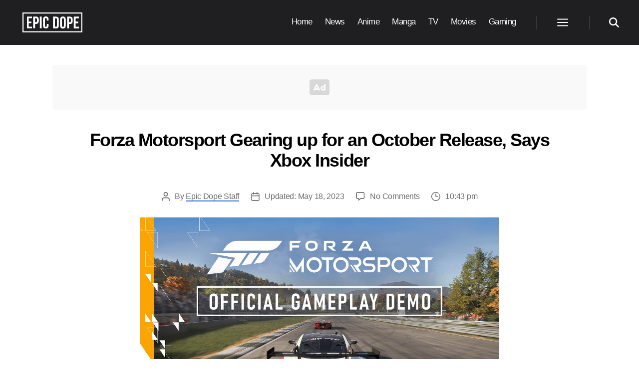

--- FILE ---
content_type: text/html; charset=UTF-8
request_url: https://www.epicdope.com/xbox-s-forza-motorsport-might-be-launching-in-october/?utm_source=internal&utm_medium=38324&utm_campaign=related-post
body_size: 24860
content:
<!DOCTYPE html>
<html class="no-js" lang="en-US">

	<head>

		<meta charset="UTF-8">
		<meta name="viewport" content="width=device-width, initial-scale=1.0">

		<link rel="profile" href="https://gmpg.org/xfn/11">

		<script data-no-optimize="1" data-cfasync="false">!function(){"use strict";const t={adt_ei:{identityApiKey:"plainText",source:"url",type:"plaintext",priority:1},adt_eih:{identityApiKey:"sha256",source:"urlh",type:"hashed",priority:2},sh_kit:{identityApiKey:"sha256",source:"urlhck",type:"hashed",priority:3}},e=Object.keys(t);function i(t){const e=t.match(/((?=([a-z0-9._!#$%+^&*()[\]<>-]+))\2@[a-z0-9._-]+\.[a-z0-9._-]+)/gi);return e?e[0]:""}function n(t){return i(a(t.toLowerCase()))}function a(t){return t.replace(/\s/g,"")}function o(t,e){const i=new URL(e);t.forEach(t=>i.searchParams.delete(t)),history.replaceState(null,"",i.toString())}var r={checkEmail:i,validateEmail:n,trimInput:a,removeQueryParamsAndUpdateHistory:o,detectEmails:async function(){const i=new URL(window.location.href),a=i.searchParams;let r=null;const c=Object.entries(t).sort(([,t],[,e])=>t.priority-e.priority).map(([t])=>t);for(const e of c){const i=a.get(e),o=t[e];if(!i||!o)continue;const c=decodeURIComponent(i),d="plaintext"===o.type&&n(c),s="hashed"===o.type&&c;if(d||s){r={value:c,config:o};break}}if(r){const{value:t,config:e}=r;window.adthrive=window.adthrive||{},window.adthrive.cmd=window.adthrive.cmd||[],window.adthrive.cmd.push((function(){window.adthrive.identityApi({source:e.source,[e.identityApiKey]:t},({success:i,data:n})=>{i?window.adthrive.log("info","Plugin","detectEmails",`Identity API called with ${e.type} email: ${t}`,n):window.adthrive.log("warning","Plugin","detectEmails",`Failed to call Identity API with ${e.type} email: ${t}`,n)})}))}o(e,i)},cb:"adthrive"};const{detectEmails:c,cb:d}=r;c()}();
</script><title>Xbox&rsquo;s Forza Motorsport might be Launching in October</title>
<style>.flying-press-lazy-bg{background-image:none!important;}</style>
<link rel="preload" href="https://www.epicdope.com/wp-content/themes/epicdope/assets/icons/ad.svg" as="image" fetchpriority="high">
<link rel="preload" href="https://www.epicdope.com/wp-content/themes/epicdope/assets/icons/spinner.svg" as="image" fetchpriority="high">
<link rel="preload" href="https://www.epicdope.com/wp-content/uploads/2020/05/Epic-Dope-Logo.png" as="image" imagesrcset="" imagesizes="">
<link rel="preload" href="https://www.epicdope.com/wp-content/uploads/2022/06/maxresdefault.jpg" as="image" imagesrcset="https://www.epicdope.com/wp-content/uploads/2022/06/maxresdefault.jpg 1280w, https://www.epicdope.com/wp-content/uploads/2022/06/maxresdefault-300x169.jpg 300w, https://www.epicdope.com/wp-content/uploads/2022/06/maxresdefault-1024x576.jpg 1024w, https://www.epicdope.com/wp-content/uploads/2022/06/maxresdefault-768x432.jpg 768w, https://www.epicdope.com/wp-content/uploads/2022/06/maxresdefault-1200x675.jpg 1200w" imagesizes="(max-width: 1280px) 100vw, 1280px">
<link rel="preload" href="https://www.epicdope.com/wp-content/uploads/2023/05/lightfall-dlc-2-4-768x432.jpg" as="image" imagesrcset="https://www.epicdope.com/wp-content/uploads/2023/05/lightfall-dlc-2-4-768x432.jpg 768w, https://www.epicdope.com/wp-content/uploads/2023/05/lightfall-dlc-2-4-300x169.jpg 300w, https://www.epicdope.com/wp-content/uploads/2023/05/lightfall-dlc-2-4-1024x576.jpg 1024w, https://www.epicdope.com/wp-content/uploads/2023/05/lightfall-dlc-2-4-1200x675.jpg 1200w, https://www.epicdope.com/wp-content/uploads/2023/05/lightfall-dlc-2-4.jpg 1280w" imagesizes="(max-width: 640px) 100vw, 640px">

	<style>img:is([sizes="auto" i], [sizes^="auto," i]) { contain-intrinsic-size: 3000px 1500px }</style>
	
<script data-no-optimize="1" data-cfasync="false" data-loading-method="user-interaction" data-src="data:text/javascript,%28function%28w%2C%20d%29%20%7B%0A%09w.adthrive%20%3D%20w.adthrive%20%7C%7C%20%7B%7D%3B%0A%09w.adthrive.cmd%20%3D%20w.adthrive.cmd%20%7C%7C%20%5B%5D%3B%0A%09w.adthrive.plugin%20%3D%20%27adthrive-ads-3.8.0%27%3B%0A%09w.adthrive.host%20%3D%20%27ads.adthrive.com%27%3B%0A%09w.adthrive.integration%20%3D%20%27plugin%27%3B%0A%0A%09var%20commitParam%20%3D%20%28w.adthriveCLS%20%26%26%20w.adthriveCLS.bucket%20%21%3D%3D%20%27prod%27%20%26%26%20w.adthriveCLS.branch%29%20%3F%20%27%26commit%3D%27%20%2B%20w.adthriveCLS.branch%20%3A%20%27%27%3B%0A%0A%09var%20s%20%3D%20d.createElement%28%27script%27%29%3B%0A%09s.async%20%3D%20true%3B%0A%09s.referrerpolicy%3D%27no-referrer-when-downgrade%27%3B%0A%09s.src%20%3D%20%27https%3A%2F%2F%27%20%2B%20w.adthrive.host%20%2B%20%27%2Fsites%2F5eaaf61be9893f1f1a5bfc9c%2Fads.min.js%3Freferrer%3D%27%20%2B%20w.encodeURIComponent%28w.location.href%29%20%2B%20commitParam%20%2B%20%27%26cb%3D%27%20%2B%20%28Math.floor%28Math.random%28%29%20%2A%20100%29%20%2B%201%29%20%2B%20%27%27%3B%0A%09var%20n%20%3D%20d.getElementsByTagName%28%27script%27%29%5B0%5D%3B%0A%09n.parentNode.insertBefore%28s%2C%20n%29%3B%0A%7D%29%28window%2C%20document%29%3B"></script>
<link rel="dns-prefetch" href="https://ads.adthrive.com/"><link rel="preconnect" href="https://ads.adthrive.com/"><link rel="preconnect" href="https://ads.adthrive.com/" crossorigin>
<!-- The SEO Framework by Sybre Waaijer -->
<meta name="robots" content="max-snippet:-1,max-image-preview:standard,max-video-preview:-1">
<link rel="canonical" href="https://www.epicdope.com/xbox-s-forza-motorsport-might-be-launching-in-october/">
<meta name="description" content="An Xbox insider revealed that Forza Motorsport might be launching in October. Microsoft had earlier hinted at a Summer release for the racing game.">
<meta property="og:type" content="article">
<meta property="og:locale" content="en_US">
<meta property="og:site_name" content="Epic Dope">
<meta property="og:title" content="Xbox&rsquo;s Forza Motorsport might be Launching in October">
<meta property="og:description" content="An Xbox insider revealed that Forza Motorsport might be launching in October. Microsoft had earlier hinted at a Summer release for the racing game.">
<meta property="og:url" content="https://www.epicdope.com/xbox-s-forza-motorsport-might-be-launching-in-october/">
<meta property="og:image" content="https://www.epicdope.com/wp-content/uploads/2022/06/maxresdefault.jpg">
<meta property="og:image:width" content="1280">
<meta property="og:image:height" content="720">
<meta property="og:image:alt" content="Forza Motorsport Gearing up for an October Release, Says Xbox Insider">
<meta property="article:published_time" content="2023-05-16T17:13:09+00:00">
<meta property="article:modified_time" content="2023-05-17T18:49:57+00:00">
<meta property="article:publisher" content="https://www.facebook.com/dope.epic">
<meta name="twitter:card" content="summary_large_image">
<meta name="twitter:title" content="Xbox&rsquo;s Forza Motorsport might be Launching in October">
<meta name="twitter:description" content="An Xbox insider revealed that Forza Motorsport might be launching in October. Microsoft had earlier hinted at a Summer release for the racing game.">
<meta name="twitter:image" content="https://www.epicdope.com/wp-content/uploads/2022/06/maxresdefault.jpg">
<meta name="twitter:image:alt" content="Forza Motorsport Gearing up for an October Release, Says Xbox Insider">
<meta name="google-site-verification" content="yx1eCDAMzYPQi4vQdCOlcXxH3PVTshMJLwEl_0xbOmM">
<meta name="msvalidate.01" content="AA8B0BA406B45B551259A35A6C4F2FCF">
<meta name="yandex-verification" content="49b15d112c4f79c8">
<!-- / The SEO Framework by Sybre Waaijer | 7.17ms meta | 0.11ms boot -->

<link rel="alternate" type="application/rss+xml" title="Epic Dope &raquo; Feed" href="https://www.epicdope.com/feed/">
<link rel="alternate" type="application/rss+xml" title="Epic Dope &raquo; Comments Feed" href="https://www.epicdope.com/comments/feed/">
<link rel="alternate" type="application/rss+xml" title="Epic Dope &raquo; Forza Motorsport Gearing up for an October Release, Says Xbox Insider Comments Feed" href="https://www.epicdope.com/xbox-s-forza-motorsport-might-be-launching-in-october/feed/">
<style id="classic-theme-styles-inline-css">/*! This file is auto-generated */
.wp-block-button__link{color:#fff;background-color:#32373c;border-radius:9999px;box-shadow:none;text-decoration:none;padding:calc(.667em + 2px) calc(1.333em + 2px);font-size:1.125em}.wp-block-file__button{background:#32373c;color:#fff;text-decoration:none}</style>
<style id="inline-spoilers-block-style-inline-css">.wp-block-inline-spoilers-block{background:#f5f5f5;border:1px solid #c3cbd1;border-left-width:2px;box-sizing:border-box;clear:both;padding:0 10px}.wp-block-inline-spoilers-block .spoiler-title,.wp-block-inline-spoilers-block summary{background-color:#e9e9e6;background-image:url([data-uri]);background-position:6px;background-repeat:no-repeat;border-bottom:1px solid #c3cbd1;cursor:pointer;font-weight:700;line-height:1.5;list-style:none;margin:0 -10px -1px;outline:0;padding:0 6px 0 23px;text-align:left}.wp-block-inline-spoilers-block[open]>.spoiler-title,.wp-block-inline-spoilers-block[open]>summary{background-image:url([data-uri]);margin:0 -10px 2px}div.spoiler-wrap{background-color:#e9e9e6;border:1px solid #c3cbd1;border-left-width:2px;clear:both;display:block;margin:6px 0;padding:0}div.spoiler-head{color:#2a2a2a;cursor:pointer;display:block;font-weight:700;line-height:1.5;margin-left:6px;padding:0 6px 0 14px;text-align:left}div.spoiler-head.collapsed{background:url([data-uri]) 0 no-repeat}div.spoiler-head.expanded{background:url([data-uri]) 0 no-repeat}div.spoiler-head.collapsed.no-icon,div.spoiler-head.expanded.no-icon{background:0 0;cursor:auto;padding:0 6px}div.spoiler-body{background:#f5f5f5;border-top:1px solid #c3cbd1;padding:2px 6px}.wp-block-inline-spoilers-block:has(.spoiler-wrap){background:transparent;border:0;padding:0}</style>
<style id="global-styles-inline-css">:root{--wp--preset--aspect-ratio--square: 1;--wp--preset--aspect-ratio--4-3: 4/3;--wp--preset--aspect-ratio--3-4: 3/4;--wp--preset--aspect-ratio--3-2: 3/2;--wp--preset--aspect-ratio--2-3: 2/3;--wp--preset--aspect-ratio--16-9: 16/9;--wp--preset--aspect-ratio--9-16: 9/16;--wp--preset--color--black: #000000;--wp--preset--color--cyan-bluish-gray: #abb8c3;--wp--preset--color--white: #ffffff;--wp--preset--color--pale-pink: #f78da7;--wp--preset--color--vivid-red: #cf2e2e;--wp--preset--color--luminous-vivid-orange: #ff6900;--wp--preset--color--luminous-vivid-amber: #fcb900;--wp--preset--color--light-green-cyan: #7bdcb5;--wp--preset--color--vivid-green-cyan: #00d084;--wp--preset--color--pale-cyan-blue: #8ed1fc;--wp--preset--color--vivid-cyan-blue: #0693e3;--wp--preset--color--vivid-purple: #9b51e0;--wp--preset--color--accent: #e22658;--wp--preset--color--primary: #000000;--wp--preset--color--secondary: #6d6d6d;--wp--preset--color--subtle-background: #dbdbdb;--wp--preset--color--background: #ffffff;--wp--preset--gradient--vivid-cyan-blue-to-vivid-purple: linear-gradient(135deg,rgba(6,147,227,1) 0%,rgb(155,81,224) 100%);--wp--preset--gradient--light-green-cyan-to-vivid-green-cyan: linear-gradient(135deg,rgb(122,220,180) 0%,rgb(0,208,130) 100%);--wp--preset--gradient--luminous-vivid-amber-to-luminous-vivid-orange: linear-gradient(135deg,rgba(252,185,0,1) 0%,rgba(255,105,0,1) 100%);--wp--preset--gradient--luminous-vivid-orange-to-vivid-red: linear-gradient(135deg,rgba(255,105,0,1) 0%,rgb(207,46,46) 100%);--wp--preset--gradient--very-light-gray-to-cyan-bluish-gray: linear-gradient(135deg,rgb(238,238,238) 0%,rgb(169,184,195) 100%);--wp--preset--gradient--cool-to-warm-spectrum: linear-gradient(135deg,rgb(74,234,220) 0%,rgb(151,120,209) 20%,rgb(207,42,186) 40%,rgb(238,44,130) 60%,rgb(251,105,98) 80%,rgb(254,248,76) 100%);--wp--preset--gradient--blush-light-purple: linear-gradient(135deg,rgb(255,206,236) 0%,rgb(152,150,240) 100%);--wp--preset--gradient--blush-bordeaux: linear-gradient(135deg,rgb(254,205,165) 0%,rgb(254,45,45) 50%,rgb(107,0,62) 100%);--wp--preset--gradient--luminous-dusk: linear-gradient(135deg,rgb(255,203,112) 0%,rgb(199,81,192) 50%,rgb(65,88,208) 100%);--wp--preset--gradient--pale-ocean: linear-gradient(135deg,rgb(255,245,203) 0%,rgb(182,227,212) 50%,rgb(51,167,181) 100%);--wp--preset--gradient--electric-grass: linear-gradient(135deg,rgb(202,248,128) 0%,rgb(113,206,126) 100%);--wp--preset--gradient--midnight: linear-gradient(135deg,rgb(2,3,129) 0%,rgb(40,116,252) 100%);--wp--preset--font-size--small: 18px;--wp--preset--font-size--medium: 20px;--wp--preset--font-size--large: 26.25px;--wp--preset--font-size--x-large: 42px;--wp--preset--font-size--normal: 21px;--wp--preset--font-size--larger: 32px;--wp--preset--spacing--20: 0.44rem;--wp--preset--spacing--30: 0.67rem;--wp--preset--spacing--40: 1rem;--wp--preset--spacing--50: 1.5rem;--wp--preset--spacing--60: 2.25rem;--wp--preset--spacing--70: 3.38rem;--wp--preset--spacing--80: 5.06rem;--wp--preset--shadow--natural: 6px 6px 9px rgba(0, 0, 0, 0.2);--wp--preset--shadow--deep: 12px 12px 50px rgba(0, 0, 0, 0.4);--wp--preset--shadow--sharp: 6px 6px 0px rgba(0, 0, 0, 0.2);--wp--preset--shadow--outlined: 6px 6px 0px -3px rgba(255, 255, 255, 1), 6px 6px rgba(0, 0, 0, 1);--wp--preset--shadow--crisp: 6px 6px 0px rgba(0, 0, 0, 1);}:where(.is-layout-flex){gap: 0.5em;}:where(.is-layout-grid){gap: 0.5em;}body .is-layout-flex{display: flex;}.is-layout-flex{flex-wrap: wrap;align-items: center;}.is-layout-flex > :is(*, div){margin: 0;}body .is-layout-grid{display: grid;}.is-layout-grid > :is(*, div){margin: 0;}:where(.wp-block-columns.is-layout-flex){gap: 2em;}:where(.wp-block-columns.is-layout-grid){gap: 2em;}:where(.wp-block-post-template.is-layout-flex){gap: 1.25em;}:where(.wp-block-post-template.is-layout-grid){gap: 1.25em;}.has-black-color{color: var(--wp--preset--color--black) !important;}.has-cyan-bluish-gray-color{color: var(--wp--preset--color--cyan-bluish-gray) !important;}.has-white-color{color: var(--wp--preset--color--white) !important;}.has-pale-pink-color{color: var(--wp--preset--color--pale-pink) !important;}.has-vivid-red-color{color: var(--wp--preset--color--vivid-red) !important;}.has-luminous-vivid-orange-color{color: var(--wp--preset--color--luminous-vivid-orange) !important;}.has-luminous-vivid-amber-color{color: var(--wp--preset--color--luminous-vivid-amber) !important;}.has-light-green-cyan-color{color: var(--wp--preset--color--light-green-cyan) !important;}.has-vivid-green-cyan-color{color: var(--wp--preset--color--vivid-green-cyan) !important;}.has-pale-cyan-blue-color{color: var(--wp--preset--color--pale-cyan-blue) !important;}.has-vivid-cyan-blue-color{color: var(--wp--preset--color--vivid-cyan-blue) !important;}.has-vivid-purple-color{color: var(--wp--preset--color--vivid-purple) !important;}.has-black-background-color{background-color: var(--wp--preset--color--black) !important;}.has-cyan-bluish-gray-background-color{background-color: var(--wp--preset--color--cyan-bluish-gray) !important;}.has-white-background-color{background-color: var(--wp--preset--color--white) !important;}.has-pale-pink-background-color{background-color: var(--wp--preset--color--pale-pink) !important;}.has-vivid-red-background-color{background-color: var(--wp--preset--color--vivid-red) !important;}.has-luminous-vivid-orange-background-color{background-color: var(--wp--preset--color--luminous-vivid-orange) !important;}.has-luminous-vivid-amber-background-color{background-color: var(--wp--preset--color--luminous-vivid-amber) !important;}.has-light-green-cyan-background-color{background-color: var(--wp--preset--color--light-green-cyan) !important;}.has-vivid-green-cyan-background-color{background-color: var(--wp--preset--color--vivid-green-cyan) !important;}.has-pale-cyan-blue-background-color{background-color: var(--wp--preset--color--pale-cyan-blue) !important;}.has-vivid-cyan-blue-background-color{background-color: var(--wp--preset--color--vivid-cyan-blue) !important;}.has-vivid-purple-background-color{background-color: var(--wp--preset--color--vivid-purple) !important;}.has-black-border-color{border-color: var(--wp--preset--color--black) !important;}.has-cyan-bluish-gray-border-color{border-color: var(--wp--preset--color--cyan-bluish-gray) !important;}.has-white-border-color{border-color: var(--wp--preset--color--white) !important;}.has-pale-pink-border-color{border-color: var(--wp--preset--color--pale-pink) !important;}.has-vivid-red-border-color{border-color: var(--wp--preset--color--vivid-red) !important;}.has-luminous-vivid-orange-border-color{border-color: var(--wp--preset--color--luminous-vivid-orange) !important;}.has-luminous-vivid-amber-border-color{border-color: var(--wp--preset--color--luminous-vivid-amber) !important;}.has-light-green-cyan-border-color{border-color: var(--wp--preset--color--light-green-cyan) !important;}.has-vivid-green-cyan-border-color{border-color: var(--wp--preset--color--vivid-green-cyan) !important;}.has-pale-cyan-blue-border-color{border-color: var(--wp--preset--color--pale-cyan-blue) !important;}.has-vivid-cyan-blue-border-color{border-color: var(--wp--preset--color--vivid-cyan-blue) !important;}.has-vivid-purple-border-color{border-color: var(--wp--preset--color--vivid-purple) !important;}.has-vivid-cyan-blue-to-vivid-purple-gradient-background{background: var(--wp--preset--gradient--vivid-cyan-blue-to-vivid-purple) !important;}.has-light-green-cyan-to-vivid-green-cyan-gradient-background{background: var(--wp--preset--gradient--light-green-cyan-to-vivid-green-cyan) !important;}.has-luminous-vivid-amber-to-luminous-vivid-orange-gradient-background{background: var(--wp--preset--gradient--luminous-vivid-amber-to-luminous-vivid-orange) !important;}.has-luminous-vivid-orange-to-vivid-red-gradient-background{background: var(--wp--preset--gradient--luminous-vivid-orange-to-vivid-red) !important;}.has-very-light-gray-to-cyan-bluish-gray-gradient-background{background: var(--wp--preset--gradient--very-light-gray-to-cyan-bluish-gray) !important;}.has-cool-to-warm-spectrum-gradient-background{background: var(--wp--preset--gradient--cool-to-warm-spectrum) !important;}.has-blush-light-purple-gradient-background{background: var(--wp--preset--gradient--blush-light-purple) !important;}.has-blush-bordeaux-gradient-background{background: var(--wp--preset--gradient--blush-bordeaux) !important;}.has-luminous-dusk-gradient-background{background: var(--wp--preset--gradient--luminous-dusk) !important;}.has-pale-ocean-gradient-background{background: var(--wp--preset--gradient--pale-ocean) !important;}.has-electric-grass-gradient-background{background: var(--wp--preset--gradient--electric-grass) !important;}.has-midnight-gradient-background{background: var(--wp--preset--gradient--midnight) !important;}.has-small-font-size{font-size: var(--wp--preset--font-size--small) !important;}.has-medium-font-size{font-size: var(--wp--preset--font-size--medium) !important;}.has-large-font-size{font-size: var(--wp--preset--font-size--large) !important;}.has-x-large-font-size{font-size: var(--wp--preset--font-size--x-large) !important;}
:where(.wp-block-post-template.is-layout-flex){gap: 1.25em;}:where(.wp-block-post-template.is-layout-grid){gap: 1.25em;}
:where(.wp-block-columns.is-layout-flex){gap: 2em;}:where(.wp-block-columns.is-layout-grid){gap: 2em;}
:root :where(.wp-block-pullquote){font-size: 1.5em;line-height: 1.6;}</style>
<link rel="stylesheet" id="inline-spoilers-css-css" href="https://www.epicdope.com/wp-content/cache/flying-press/8b682d1ad04b.style-index.css" media="all">
<link rel="stylesheet" id="main-style-css" href="https://www.epicdope.com/wp-content/cache/flying-press/0d1feaca0229.main.css" media="all">
<link rel="stylesheet" id="child-style-css" href="https://www.epicdope.com/wp-content/cache/flying-press/3e5fb324efda.style.css" media="all">
<link rel="stylesheet" id="post-style-css" href="https://www.epicdope.com/wp-content/cache/flying-press/b23a203267bf.core.css" media="all">
<link rel="stylesheet" id="block-style-css" href="https://www.epicdope.com/wp-content/cache/flying-press/4bdbe6d5a0fe.blocks.css" media="all">
<link rel="stylesheet" id="twentytwenty-fonts-css" href="https://www.epicdope.com/wp-content/cache/flying-press/e6f251e669f2.font-inter.css" media="all">
<script src="https://www.epicdope.com/wp-content/cache/flying-press/72bfb507aa93.index.js" id="twentytwenty-js-js" defer data-wp-strategy="defer"></script>
<link rel="https://api.w.org/" href="https://www.epicdope.com/wp-json/"><link rel="alternate" title="JSON" type="application/json" href="https://www.epicdope.com/wp-json/wp/v2/posts/361398"><link rel="EditURI" type="application/rsd+xml" title="RSD" href="https://www.epicdope.com/xmlrpc.php?rsd">
	<script>document.documentElement.className = document.documentElement.className.replace( 'no-js', 'js' );</script>
	<style id="custom-background-css">body.custom-background { background-color: #ffffff; }</style>
	<link rel="icon" href="https://www.epicdope.com/wp-content/uploads/2019/07/cropped-Epic-Dope-Site-Title-1-32x32.png" sizes="32x32">
<link rel="icon" href="https://www.epicdope.com/wp-content/uploads/2019/07/cropped-Epic-Dope-Site-Title-1-192x192.png" sizes="192x192">
<link rel="apple-touch-icon" href="https://www.epicdope.com/wp-content/uploads/2019/07/cropped-Epic-Dope-Site-Title-1-180x180.png">
<meta name="msapplication-TileImage" content="https://www.epicdope.com/wp-content/uploads/2019/07/cropped-Epic-Dope-Site-Title-1-270x270.png">
		
				
		<!-- Global site tag (gtag.js) - Google Analytics -->
		<script async data-loading-method="user-interaction" data-src="https://www.googletagmanager.com/gtag/js?id=G-0TWP739RXK"></script>
		<script>
		 window.dataLayer = window.dataLayer || [];
		 function gtag(){dataLayer.push(arguments);}
		 gtag('js', new Date());

		 gtag('config', 'G-0TWP739RXK');
		</script>
		
		
				
		<script>
			(function() {
				var supportsPassive = eventListenerOptionsSupported();  

				if (supportsPassive) {
					var addEvent = EventTarget.prototype.addEventListener;
					overwriteAddEvent(addEvent);
				}

				function overwriteAddEvent(superMethod) {
					var defaultOptions = {
						passive: true,
						capture: false
					};

					EventTarget.prototype.addEventListener = function(type, listener, options) {
						var usesListenerOptions = typeof options === 'object';
						var useCapture = usesListenerOptions ? options.capture : options;

						options = usesListenerOptions ? options : {};
						options.passive = options.passive !== undefined ? options.passive : defaultOptions.passive;
						options.capture = useCapture !== undefined ? useCapture : defaultOptions.capture;

						superMethod.call(this, type, listener, options);
					};
				}

				function eventListenerOptionsSupported() {
					var supported = false;
					try {
						var opts = Object.defineProperty({}, 'passive', {
							get: function() {
								supported = true;
							}
						});
						window.addEventListener("test", null, opts);
					} catch (e) {}

					return supported;
				}
			})();
		</script>

	<script type="speculationrules">{"prefetch":[{"source":"document","where":{"and":[{"href_matches":"\/*"},{"not":{"href_matches":["\/*.php","\/wp-(admin|includes|content|login|signup|json)(.*)?","\/*\\?(.+)","\/(cart|checkout|logout)(.*)?"]}}]},"eagerness":"moderate"}]}</script></head>

	<body class="wp-singular post-template-default single single-post postid-361398 single-format-standard custom-background wp-custom-logo wp-embed-responsive wp-theme-twentytwenty wp-child-theme-epicdope singular enable-search-modal has-post-thumbnail has-single-pagination showing-comments show-avatars footer-top-visible reduced-spacing">



		<a class="skip-link screen-reader-text" href="#site-content">Skip to the content</a>
		<header id="site-header" class="header-footer-group" role="banner">

			<div class="header-inner section-inner">

				<div class="header-titles-wrapper">

					
					<button class="toggle search-toggle mobile-search-toggle" data-toggle-target=".search-modal" data-toggle-body-class="showing-search-modal" data-set-focus=".search-modal .search-field" aria-expanded="false">
						<span class="toggle-inner">
							<span class="toggle-icon">
								<svg class="svg-icon" aria-hidden="true" role="img" focusable="false" xmlns="http://www.w3.org/2000/svg" width="23" height="23" viewbox="0 0 23 23"><path d="M38.710696,48.0601792 L43,52.3494831 L41.3494831,54 L37.0601792,49.710696 C35.2632422,51.1481185 32.9839107,52.0076499 30.5038249,52.0076499 C24.7027226,52.0076499 20,47.3049272 20,41.5038249 C20,35.7027226 24.7027226,31 30.5038249,31 C36.3049272,31 41.0076499,35.7027226 41.0076499,41.5038249 C41.0076499,43.9839107 40.1481185,46.2632422 38.710696,48.0601792 Z M36.3875844,47.1716785 C37.8030221,45.7026647 38.6734666,43.7048964 38.6734666,41.5038249 C38.6734666,36.9918565 35.0157934,33.3341833 30.5038249,33.3341833 C25.9918565,33.3341833 22.3341833,36.9918565 22.3341833,41.5038249 C22.3341833,46.0157934 25.9918565,49.6734666 30.5038249,49.6734666 C32.7048964,49.6734666 34.7026647,48.8030221 36.1716785,47.3875844 C36.2023931,47.347638 36.2360451,47.3092237 36.2726343,47.2726343 C36.3092237,47.2360451 36.347638,47.2023931 36.3875844,47.1716785 Z" transform="translate(-20 -31)"></path></svg>							</span>
							<span class="toggle-text">Search</span>
						</span>
					</button><!-- .search-toggle -->

					
					<div class="header-titles">

						<div class="site-logo">
							<a href="https://www.epicdope.com" class="custom-logo-link" rel="home" data-wpel-link="internal">
								<svg class="ed-logo-text" xmlns="http://www.w3.org/2000/svg" viewbox="0 0 1242.582 416"><title id="edlogotitle">Epic Dope Logo</title><path class="a" d="M130.474 188.697h52.994v35.096h-52.994v71.945h66.68v35.095H91.87V85.167h105.286v35.095h-66.681zM338.234 145.882v31.936c0 39.307-18.952 60.715-57.556 60.715h-18.25v92.3h-38.604V85.167h56.854c38.604 0 57.556 21.408 57.556 60.715zm-75.806-25.62v83.176h18.25c12.283 0 18.951-5.615 18.951-23.163v-36.85c0-17.548-6.668-23.163-18.951-23.163zM360.688 85.167h38.605v245.666h-38.605zM542.125 239.234v32.64c0 39.306-19.654 61.767-57.556 61.767s-57.557-22.461-57.557-61.768V144.127c0-39.307 19.654-61.768 57.557-61.768s57.556 22.461 57.556 61.768v23.864h-36.5V141.67c0-17.548-7.72-24.216-20.004-24.216s-20.003 6.668-20.003 24.216v132.66c0 17.548 7.72 23.864 20.004 23.864s20.004-6.316 20.004-23.864v-35.096zM635.488 86.972h61.066c38.604 0 57.555 21.409 57.555 60.715v124.238c0 39.306-18.95 60.715-57.555 60.715h-61.066zm38.605 35.096v175.476h21.759c12.283 0 19.653-6.316 19.653-23.864V145.932c0-17.546-7.37-23.864-19.653-23.864zM780.425 145.932c0-39.306 20.706-61.767 58.609-61.767s58.608 22.46 58.608 61.767V273.68c0 39.306-20.706 61.767-58.608 61.767s-58.61-22.46-58.61-61.767zm38.604 130.204c0 17.547 7.72 24.215 20.005 24.215s20.004-6.668 20.004-24.215v-132.66c0-17.547-7.72-24.215-20.004-24.215s-20.005 6.668-20.005 24.216zM1041.88 147.688v31.936c0 39.307-18.952 60.715-57.556 60.715h-18.25v92.3H927.47V86.973h56.855c38.604 0 57.557 21.409 57.557 60.715zm-75.805-25.62v83.176h18.249c12.283 0 18.951-5.615 18.951-23.163v-36.85c0-17.548-6.668-23.163-18.951-23.163zM1103.294 190.504h52.994v35.095h-52.994v71.945h66.68v35.096H1064.69V86.972h105.285v35.096h-66.68z"></path><path fill="none" stroke="#fff" stroke-miterlimit="10" stroke-width="30" d="M8 8h1226.582v400H8z"></path></svg>
							</a>
							<span class="screen-reader-text">Epic Dope</span>
						</div>

						<style>.ed-logo-text {
								fill: #fff;
								width: 120px;
							}

							.custom-logo-link {
								display: flex !important;
								align-items: center;
								padding: 5px;
								background-color: #000;
							}

							.home .ed-logo-text{
								display: none;
							}</style>

					</div><!-- .header-titles -->

					<button class="toggle nav-toggle mobile-nav-toggle" data-toggle-target=".menu-modal" data-toggle-body-class="showing-menu-modal" aria-expanded="false" data-set-focus=".close-nav-toggle">
						<span class="toggle-inner">
							<span class="toggle-icon">
								<svg class="svg-icon" aria-hidden="true" role="img" focusable="false" xmlns="http://www.w3.org/2000/svg" viewbox="0 0 24 24" width="24px" height="24px"><path d="M 2 5 L 2 7 L 22 7 L 22 5 L 2 5 z M 2 11 L 2 13 L 22 13 L 22 11 L 2 11 z M 2 17 L 2 19 L 22 19 L 22 17 L 2 17 z"></path></svg>							</span>
							<span class="toggle-text">Menu</span>
						</span>
					</button><!-- .nav-toggle -->

				</div><!-- .header-titles-wrapper -->

				<div class="header-navigation-wrapper">

					
					<nav class="primary-menu-wrapper" aria-label="Horizontal" role="navigation">

						<ul class="primary-menu reset-list-style">

							<li id="menu-item-3339" class="menu-item menu-item-type-post_type menu-item-object-page menu-item-home menu-item-3339"><a href="https://www.epicdope.com/" data-wpel-link="internal">Home</a></li>
<li id="menu-item-3625" class="menu-item menu-item-type-taxonomy menu-item-object-category menu-item-3625"><a href="https://www.epicdope.com/category/news/" data-wpel-link="internal">News</a></li>
<li id="menu-item-3621" class="menu-item menu-item-type-taxonomy menu-item-object-category menu-item-3621"><a href="https://www.epicdope.com/category/anime/" data-wpel-link="internal">Anime</a></li>
<li id="menu-item-8086" class="menu-item menu-item-type-taxonomy menu-item-object-category menu-item-8086"><a href="https://www.epicdope.com/category/manga/" data-wpel-link="internal">Manga</a></li>
<li id="menu-item-3622" class="menu-item menu-item-type-taxonomy menu-item-object-category menu-item-3622"><a href="https://www.epicdope.com/category/tv/" data-wpel-link="internal">TV</a></li>
<li id="menu-item-29082" class="menu-item menu-item-type-taxonomy menu-item-object-category menu-item-29082"><a href="https://www.epicdope.com/category/movies/" data-wpel-link="internal">Movies</a></li>
<li id="menu-item-363641" class="menu-item menu-item-type-taxonomy menu-item-object-category menu-item-363641"><a href="https://www.epicdope.com/category/gaming/" data-wpel-link="internal">Gaming</a></li>

						</ul>

					</nav><!-- .primary-menu-wrapper -->

					
					<div class="header-toggles hide-no-js">

						
						<div class="toggle-wrapper nav-toggle-wrapper has-expanded-menu">

							<button class="toggle nav-toggle desktop-nav-toggle" data-toggle-target=".menu-modal" data-toggle-body-class="showing-menu-modal" aria-expanded="false" data-set-focus=".close-nav-toggle">
								<span class="toggle-inner">
									<span class="toggle-text">Menu</span>
									<span class="toggle-icon">
										<svg class="svg-icon" aria-hidden="true" role="img" focusable="false" xmlns="http://www.w3.org/2000/svg" viewbox="0 0 24 24" width="24px" height="24px"><path d="M 2 5 L 2 7 L 22 7 L 22 5 L 2 5 z M 2 11 L 2 13 L 22 13 L 22 11 L 2 11 z M 2 17 L 2 19 L 22 19 L 22 17 L 2 17 z"></path></svg>									</span>
								</span>
							</button><!-- .nav-toggle -->

						</div><!-- .nav-toggle-wrapper -->

						
						<div class="toggle-wrapper search-toggle-wrapper">

							<button class="toggle search-toggle desktop-search-toggle" data-toggle-target=".search-modal" data-toggle-body-class="showing-search-modal" data-set-focus=".search-modal .search-field" aria-expanded="false">
								<span class="toggle-inner">
									<svg class="svg-icon" xmlns="http://www.w3.org/2000/svg" height="1em" viewbox="0 0 512 512"><!--! Font Awesome Free 6.4.2 by @fontawesome - https://fontawesome.com License - https://fontawesome.com/license (Commercial License) Copyright 2023 Fonticons, Inc. --><path d="M416 208c0 45.9-14.9 88.3-40 122.7L502.6 457.4c12.5 12.5 12.5 32.8 0 45.3s-32.8 12.5-45.3 0L330.7 376c-34.4 25.2-76.8 40-122.7 40C93.1 416 0 322.9 0 208S93.1 0 208 0S416 93.1 416 208zM208 352a144 144 0 1 0 0-288 144 144 0 1 0 0 288z"></path></svg>
									<span class="toggle-text">Search</span>
								</span>
							</button><!-- .search-toggle -->

						</div>

						
					</div><!-- .header-toggles -->
					
				</div><!-- .header-navigation-wrapper -->

			</div><!-- .header-inner -->

			<div class="search-modal cover-modal header-footer-group" data-modal-target-string=".search-modal" role="dialog" aria-modal="true" aria-label="Search">

	<div class="search-modal-inner modal-inner">

		<div class="section-inner">

			<form role="search" aria-label="Search for:" method="get" class="search-form" action="https://www.epicdope.com/">
	<label for="search-form-1">
		<span class="screen-reader-text">
			Search for:		</span>
		<input type="search" id="search-form-1" class="search-field" placeholder="Search &hellip;" value="" name="s">
	</label>
	<input type="submit" class="search-submit" value="Search">
</form>

			<button class="toggle search-untoggle close-search-toggle fill-children-current-color" data-toggle-target=".search-modal" data-toggle-body-class="showing-search-modal" data-set-focus=".search-modal .search-field">
				<span class="screen-reader-text">
					Close search				</span>
				<svg class="svg-icon" aria-hidden="true" role="img" focusable="false" xmlns="http://www.w3.org/2000/svg" width="16" height="16" viewbox="0 0 16 16"><polygon fill="" fill-rule="evenodd" points="6.852 7.649 .399 1.195 1.445 .149 7.899 6.602 14.352 .149 15.399 1.195 8.945 7.649 15.399 14.102 14.352 15.149 7.899 8.695 1.445 15.149 .399 14.102"></polygon></svg>			</button><!-- .search-toggle -->

		</div><!-- .section-inner -->

	</div><!-- .search-modal-inner -->

</div><!-- .menu-modal -->

		</header><!-- #site-header -->

		
<div class="menu-modal cover-modal header-footer-group" data-modal-target-string=".menu-modal">

	<div class="menu-modal-inner modal-inner">

		<div class="menu-wrapper section-inner">

			<div class="menu-top">

				<button class="toggle close-nav-toggle fill-children-current-color" data-toggle-target=".menu-modal" data-toggle-body-class="showing-menu-modal" aria-expanded="false" data-set-focus=".menu-modal">
					<span class="toggle-text">Close Menu</span>
					<svg class="svg-icon" aria-hidden="true" role="img" focusable="false" viewbox="0 0 329.26933 329" xmlns="http://www.w3.org/2000/svg"><path d="m194.800781 164.769531 128.210938-128.214843c8.34375-8.339844 8.34375-21.824219 0-30.164063-8.339844-8.339844-21.824219-8.339844-30.164063 0l-128.214844 128.214844-128.210937-128.214844c-8.34375-8.339844-21.824219-8.339844-30.164063 0-8.34375 8.339844-8.34375 21.824219 0 30.164063l128.210938 128.214843-128.210938 128.214844c-8.34375 8.339844-8.34375 21.824219 0 30.164063 4.15625 4.160156 9.621094 6.25 15.082032 6.25 5.460937 0 10.921875-2.089844 15.082031-6.25l128.210937-128.214844 128.214844 128.214844c4.160156 4.160156 9.621094 6.25 15.082032 6.25 5.460937 0 10.921874-2.089844 15.082031-6.25 8.34375-8.339844 8.34375-21.824219 0-30.164063zm0 0"></path></svg>				</button><!-- .nav-toggle -->

				
								
				
				
				
					<nav class="expanded-menu" aria-label="Expanded" role="navigation">

						<ul class="modal-menu reset-list-style">
							<li id="menu-item-7790" class="menu-item menu-item-type-custom menu-item-object-custom menu-item-7790"><div class="ancestor-wrapper"><a href="#"><img alt="Epic Dope Logo" class="dex-menu-img" src="https://www.epicdope.com/wp-content/uploads/2020/05/Epic-Dope-Logo.png" width="350" height="117" loading="eager" fetchpriority="high" decoding="async"></a></div><!-- .ancestor-wrapper --></li>
<li id="menu-item-7791" class="dex-about-text menu-item menu-item-type-custom menu-item-object-custom menu-item-7791"><div class="ancestor-wrapper"><a href="#">Epic Dope is the new home of streaming news, views and reviews. A premium destination for everything Anime, Netflix, Disney + or Hotstar , Amazon Prime Video &amp; Apple TV + .</a></div><!-- .ancestor-wrapper --></li>
<li id="menu-item-18446" class="menu-item menu-item-type-post_type menu-item-object-page menu-item-18446"><div class="ancestor-wrapper"><a href="https://www.epicdope.com/login/" data-wpel-link="internal">Login</a></div><!-- .ancestor-wrapper --></li>
<li id="menu-item-8170" class="menu-item menu-item-type-post_type menu-item-object-page menu-item-8170"><div class="ancestor-wrapper"><a href="https://www.epicdope.com/about-us/" data-wpel-link="internal">About Us</a></div><!-- .ancestor-wrapper --></li>
<li id="menu-item-7789" class="menu-item menu-item-type-post_type menu-item-object-page menu-item-7789"><div class="ancestor-wrapper"><a href="https://www.epicdope.com/contact-us/" data-wpel-link="internal">Contact Us</a></div><!-- .ancestor-wrapper --></li>
<li id="menu-item-8530" class="menu-item menu-item-type-post_type menu-item-object-page menu-item-8530"><div class="ancestor-wrapper"><a href="https://www.epicdope.com/disclaimer/" data-wpel-link="internal">Disclaimer</a></div><!-- .ancestor-wrapper --></li>
<li id="menu-item-8529" class="menu-item menu-item-type-post_type menu-item-object-page menu-item-8529"><div class="ancestor-wrapper"><a href="https://www.epicdope.com/dmca-removal/" data-wpel-link="internal">DMCA/Removal</a></div><!-- .ancestor-wrapper --></li>
						</ul>

					</nav>

					
					<nav class="mobile-menu" aria-label="Mobile" role="navigation">

						<ul class="modal-menu reset-list-style">

						<li id="menu-item-18430" class="menu-item menu-item-type-post_type menu-item-object-page menu-item-home menu-item-18430"><div class="ancestor-wrapper"><a href="https://www.epicdope.com/" data-wpel-link="internal">Home</a></div><!-- .ancestor-wrapper --></li>
<li id="menu-item-18431" class="menu-item menu-item-type-taxonomy menu-item-object-category menu-item-has-children menu-item-18431"><div class="ancestor-wrapper"><a href="https://www.epicdope.com/category/news/" data-wpel-link="internal">News</a><button class="toggle sub-menu-toggle fill-children-current-color" data-toggle-target=".menu-modal .menu-item-18431 &gt; .sub-menu" data-toggle-type="slidetoggle" data-toggle-duration="250" aria-expanded="false"><span class="screen-reader-text">Show sub menu</span><svg class="svg-icon" aria-hidden="true" role="img" focusable="false" xmlns="http://www.w3.org/2000/svg" width="20" height="12" viewbox="0 0 20 12"><polygon fill="" fill-rule="evenodd" points="1319.899 365.778 1327.678 358 1329.799 360.121 1319.899 370.021 1310 360.121 1312.121 358" transform="translate(-1310 -358)"></polygon></svg></button></div><!-- .ancestor-wrapper -->
<ul class="sub-menu">
	<li id="menu-item-18432" class="menu-item menu-item-type-custom menu-item-object-custom menu-item-18432"><div class="ancestor-wrapper"><a href="https://www.epicdope.com/category/anime+news/" data-wpel-link="internal">Anime</a></div><!-- .ancestor-wrapper --></li>
	<li id="menu-item-18433" class="menu-item menu-item-type-custom menu-item-object-custom menu-item-18433"><div class="ancestor-wrapper"><a href="https://www.epicdope.com/category/manga-chapters+news/" data-wpel-link="internal">Manga</a></div><!-- .ancestor-wrapper --></li>
	<li id="menu-item-18434" class="menu-item menu-item-type-custom menu-item-object-custom menu-item-18434"><div class="ancestor-wrapper"><a href="https://www.epicdope.com/category/tv-series+news/" data-wpel-link="internal">TV Series</a></div><!-- .ancestor-wrapper --></li>
</ul>
</li>
<li id="menu-item-18435" class="menu-item menu-item-type-taxonomy menu-item-object-category menu-item-18435"><div class="ancestor-wrapper"><a href="https://www.epicdope.com/category/anime/" data-wpel-link="internal">Anime</a></div><!-- .ancestor-wrapper --></li>
<li id="menu-item-18436" class="menu-item menu-item-type-taxonomy menu-item-object-category menu-item-18436"><div class="ancestor-wrapper"><a href="https://www.epicdope.com/category/manga/" data-wpel-link="internal">Manga</a></div><!-- .ancestor-wrapper --></li>
<li id="menu-item-29077" class="menu-item menu-item-type-taxonomy menu-item-object-category menu-item-29077"><div class="ancestor-wrapper"><a href="https://www.epicdope.com/category/manhwa/" data-wpel-link="internal">Manhwa</a></div><!-- .ancestor-wrapper --></li>
<li id="menu-item-37509" class="menu-item menu-item-type-taxonomy menu-item-object-category menu-item-37509"><div class="ancestor-wrapper"><a href="https://www.epicdope.com/category/lists/" data-wpel-link="internal">Top 10s</a></div><!-- .ancestor-wrapper --></li>
<li id="menu-item-18437" class="menu-item menu-item-type-taxonomy menu-item-object-category menu-item-18437"><div class="ancestor-wrapper"><a href="https://www.epicdope.com/category/tv/" data-wpel-link="internal">TV</a></div><!-- .ancestor-wrapper --></li>
<li id="menu-item-29076" class="menu-item menu-item-type-taxonomy menu-item-object-category menu-item-29076"><div class="ancestor-wrapper"><a href="https://www.epicdope.com/category/movies/" data-wpel-link="internal">Movies</a></div><!-- .ancestor-wrapper --></li>
<li id="menu-item-18438" class="blue-menu-big menu-item menu-item-type-post_type menu-item-object-page menu-item-18438"><div class="ancestor-wrapper"><a href="https://www.epicdope.com/login/" data-wpel-link="internal">Sign In</a></div><!-- .ancestor-wrapper --></li>

						</ul>

					</nav>

					
			</div><!-- .menu-top -->

			<div class="menu-bottom">

				
			</div><!-- .menu-bottom -->

		</div><!-- .menu-wrapper -->

	</div><!-- .menu-modal-inner -->

</div><!-- .menu-modal -->
<main id="site-content" role="main">
	
	<div class="raptive-placeholder-header" style="min-height:90px;"></div>
	
<article class="post-361398 post type-post status-publish format-standard has-post-thumbnail hentry" id="post-361398">

	<header class="post-header">

		
<div class="post-heading">

	<h1 class="entry-title post-title">Forza Motorsport Gearing up for an October Release, Says Xbox Insider</h1>
</div><!-- .post-heading --><div class="post-meta meta-top">
	
	<div class="meta-item post-author">
		<div class="meta-icon"><svg class="svg-icon" aria-hidden="true" role="img" focusable="false" xmlns="http://www.w3.org/2000/svg" width="18" height="20" viewbox="0 0 18 20"><path fill="" d="M18,19 C18,19.5522847 17.5522847,20 17,20 C16.4477153,20 16,19.5522847 16,19 L16,17 C16,15.3431458 14.6568542,14 13,14 L5,14 C3.34314575,14 2,15.3431458 2,17 L2,19 C2,19.5522847 1.55228475,20 1,20 C0.44771525,20 0,19.5522847 0,19 L0,17 C0,14.2385763 2.23857625,12 5,12 L13,12 C15.7614237,12 18,14.2385763 18,17 L18,19 Z M9,10 C6.23857625,10 4,7.76142375 4,5 C4,2.23857625 6.23857625,0 9,0 C11.7614237,0 14,2.23857625 14,5 C14,7.76142375 11.7614237,10 9,10 Z M9,8 C10.6568542,8 12,6.65685425 12,5 C12,3.34314575 10.6568542,2 9,2 C7.34314575,2 6,3.34314575 6,5 C6,6.65685425 7.34314575,8 9,8 Z"></path></svg></div>
		<p class="meta-text">By <a href="https://www.epicdope.com/author/edstaff/" data-wpel-link="internal">Epic Dope Staff</a></p>
	</div>
	
	<div class="meta-item post-date">
		<div class="meta-icon"><svg class="svg-icon" aria-hidden="true" role="img" focusable="false" xmlns="http://www.w3.org/2000/svg" width="18" height="19" viewbox="0 0 18 19"><path fill="" d="M4.60069444,4.09375 L3.25,4.09375 C2.47334957,4.09375 1.84375,4.72334957 1.84375,5.5 L1.84375,7.26736111 L16.15625,7.26736111 L16.15625,5.5 C16.15625,4.72334957 15.5266504,4.09375 14.75,4.09375 L13.3993056,4.09375 L13.3993056,4.55555556 C13.3993056,5.02154581 13.0215458,5.39930556 12.5555556,5.39930556 C12.0895653,5.39930556 11.7118056,5.02154581 11.7118056,4.55555556 L11.7118056,4.09375 L6.28819444,4.09375 L6.28819444,4.55555556 C6.28819444,5.02154581 5.9104347,5.39930556 5.44444444,5.39930556 C4.97845419,5.39930556 4.60069444,5.02154581 4.60069444,4.55555556 L4.60069444,4.09375 Z M6.28819444,2.40625 L11.7118056,2.40625 L11.7118056,1 C11.7118056,0.534009742 12.0895653,0.15625 12.5555556,0.15625 C13.0215458,0.15625 13.3993056,0.534009742 13.3993056,1 L13.3993056,2.40625 L14.75,2.40625 C16.4586309,2.40625 17.84375,3.79136906 17.84375,5.5 L17.84375,15.875 C17.84375,17.5836309 16.4586309,18.96875 14.75,18.96875 L3.25,18.96875 C1.54136906,18.96875 0.15625,17.5836309 0.15625,15.875 L0.15625,5.5 C0.15625,3.79136906 1.54136906,2.40625 3.25,2.40625 L4.60069444,2.40625 L4.60069444,1 C4.60069444,0.534009742 4.97845419,0.15625 5.44444444,0.15625 C5.9104347,0.15625 6.28819444,0.534009742 6.28819444,1 L6.28819444,2.40625 Z M1.84375,8.95486111 L1.84375,15.875 C1.84375,16.6516504 2.47334957,17.28125 3.25,17.28125 L14.75,17.28125 C15.5266504,17.28125 16.15625,16.6516504 16.15625,15.875 L16.15625,8.95486111 L1.84375,8.95486111 Z"></path></svg></div>
		<p class="meta-text">Updated: May 18, 2023</p>
	</div>
	
	<div class="meta-item post-comments">
		<div class="meta-icon"><svg class="svg-icon" aria-hidden="true" role="img" focusable="false" xmlns="http://www.w3.org/2000/svg" width="19" height="19" viewbox="0 0 19 19"><path d="M9.43016863,13.2235931 C9.58624731,13.094699 9.7823475,13.0241935 9.98476849,13.0241935 L15.0564516,13.0241935 C15.8581553,13.0241935 16.5080645,12.3742843 16.5080645,11.5725806 L16.5080645,3.44354839 C16.5080645,2.64184472 15.8581553,1.99193548 15.0564516,1.99193548 L3.44354839,1.99193548 C2.64184472,1.99193548 1.99193548,2.64184472 1.99193548,3.44354839 L1.99193548,11.5725806 C1.99193548,12.3742843 2.64184472,13.0241935 3.44354839,13.0241935 L5.76612903,13.0241935 C6.24715123,13.0241935 6.63709677,13.4141391 6.63709677,13.8951613 L6.63709677,15.5301903 L9.43016863,13.2235931 Z M3.44354839,14.766129 C1.67980032,14.766129 0.25,13.3363287 0.25,11.5725806 L0.25,3.44354839 C0.25,1.67980032 1.67980032,0.25 3.44354839,0.25 L15.0564516,0.25 C16.8201997,0.25 18.25,1.67980032 18.25,3.44354839 L18.25,11.5725806 C18.25,13.3363287 16.8201997,14.766129 15.0564516,14.766129 L10.2979143,14.766129 L6.32072889,18.0506004 C5.75274472,18.5196577 4.89516129,18.1156602 4.89516129,17.3790323 L4.89516129,14.766129 L3.44354839,14.766129 Z"></path></svg></div>
		<p class="meta-text"><a href="https://www.epicdope.com/xbox-s-forza-motorsport-might-be-launching-in-october/#respond" data-wpel-link="internal">No Comments<span class="screen-reader-text"> on Forza Motorsport Gearing up for an October Release, Says Xbox Insider</span></a></p>
	</div>
	
	<div class="meta-item post-time">
		<div class="meta-icon"><svg class="svg-icon" viewbox="0 0 384 384" xmlns="http://www.w3.org/2000/svg"><path d="m343.59375 101.039062c-7.953125 3.847657-11.28125 13.417969-7.433594 21.367188 10.511719 21.714844 15.839844 45.121094 15.839844 69.59375 0 88.222656-71.777344 160-160 160s-160-71.777344-160-160 71.777344-160 160-160c36.558594 0 70.902344 11.9375 99.328125 34.519531 6.894531 5.503907 16.976563 4.351563 22.480469-2.566406 5.503906-6.914063 4.351562-16.984375-2.570313-22.480469-33.652343-26.746094-76-41.472656-119.238281-41.472656-105.863281 0-192 86.136719-192 192s86.136719 192 192 192 192-86.136719 192-192c0-29.335938-6.40625-57.449219-19.039062-83.527344-3.839844-7.96875-13.441407-11.289062-21.367188-7.433594zm0 0"></path><path d="m192 64c-8.832031 0-16 7.167969-16 16v112c0 8.832031 7.167969 16 16 16h80c8.832031 0 16-7.167969 16-16s-7.167969-16-16-16h-64v-96c0-8.832031-7.167969-16-16-16zm0 0"></path></svg></div>
		<p class="meta-text">10:43 pm</p>
	</div>
	
</div>
<div class="post-featured-image">
	<div class="featured-cls" style="width:100%;height:0;padding-top:56.25%;position:relative;overflow:hidden;">
	<img width="1280" height="720" src="https://www.epicdope.com/wp-content/uploads/2022/06/maxresdefault.jpg" class="attachment-1280x720 size-1280x720 wp-post-image" alt="Forza Motorsport Gearing up for an October Release, Says Xbox Insider cover" style="max-width:1280px; position:absolute; top:0; left:0; width:100%; height:auto;" no-lazy="" fetchpriority="high" srcset="https://www.epicdope.com/wp-content/uploads/2022/06/maxresdefault.jpg 1280w, https://www.epicdope.com/wp-content/uploads/2022/06/maxresdefault-300x169.jpg 300w, https://www.epicdope.com/wp-content/uploads/2022/06/maxresdefault-1024x576.jpg 1024w, https://www.epicdope.com/wp-content/uploads/2022/06/maxresdefault-768x432.jpg 768w, https://www.epicdope.com/wp-content/uploads/2022/06/maxresdefault-1200x675.jpg 1200w" sizes="(max-width: 1280px) 100vw, 1280px" loading="eager">	</div>

</div>
	</header><!-- .post-header -->

	<div class="container">

		<div class="content">

			<div class="entry-content">

				
<p>After a long six-year wait, the latest installment of the Forza franchise, Forza Motorsport is finally gearing up for release. It is one of the most anticipated titles for this year, jam packed with action, adventure, fancy cars and of course, high adrenaline street races.&nbsp;</p>



<p><strong>Although Microsoft hinted at a summer launch for Forza Motorsport earlier this month, Xbox insider MrMattyPlays revealed in an episode of the Defining Duke: An Xbox Podcast that there were whispers of an October launch.&nbsp;</strong></p>



<div class="wp-block-image">
	<figure class="aligncenter size-large is-resized">
		
		<img decoding="async" width="640" height="360" src="https://www.epicdope.com/wp-content/uploads/2023/05/lightfall-dlc-2-4-768x432.jpg" class="attachment-640x360 size-640x360" alt="Forza Motorsport Gearing up for an October Release, Says Xbox Insider" style="aspect-ratio: auto 640 / 360" srcset="https://www.epicdope.com/wp-content/uploads/2023/05/lightfall-dlc-2-4-768x432.jpg 768w, https://www.epicdope.com/wp-content/uploads/2023/05/lightfall-dlc-2-4-300x169.jpg 300w, https://www.epicdope.com/wp-content/uploads/2023/05/lightfall-dlc-2-4-1024x576.jpg 1024w, https://www.epicdope.com/wp-content/uploads/2023/05/lightfall-dlc-2-4-1200x675.jpg 1200w, https://www.epicdope.com/wp-content/uploads/2023/05/lightfall-dlc-2-4.jpg 1280w" sizes="(max-width: 640px) 100vw, 640px" loading="eager" fetchpriority="high">		
		<figcaption class="ed-image-source">
					Forza Motorsport
				</figcaption>	</figure>
</div>




<p>Looking at the history, the third, fourth, and seventh installments of the Forza series were all released in October. So, this wouldn&rsquo;t be unprecedented.&nbsp;</p>



<p>Turn 10 has decided to take a different creative approach with Forza Motorsport, one which is more reminiscent of the franchise&rsquo;s roots. The game has gone through several physics improvements, resulting in a precise simulation accuracy.</p>



<p>The first gameplay footage of Forza Motorsport, which was debuted in last year&rsquo;s Xbox Game Showcase, displayed the new features such as <strong>dynamic time of day</strong> and <strong>weather reports for every track</strong>, including track temperature changes which affect the car&rsquo;s grip, <strong>48x improved physical simulation</strong>, <strong>tire &amp; fuel management</strong>, <strong>in-depth detailed car tuning</strong>, <strong>accurate car body damage</strong> and <strong>real-time ray tracing</strong>.&nbsp;</p>


<figure class="wp-block-embed-youtube wp-block-embed is-type-video is-provider-youtube wp-embed-aspect-16-9 wp-has-aspect-ratio" style="content-visibility: auto;contain-intrinsic-size: auto 360px;"><div class="lyte-wrapper" title="Forza Motorsport - Official Gameplay Demo - Xbox &amp;amp; Bethesda Games Showcase 2022" style="width:640px;max-width:100%;margin:5px auto;"><div class="lyMe" id="WYL_7hrsYu8Vy04"><div id="lyte_7hrsYu8Vy04" data-src="https://www.epicdope.com/wp-content/plugins/wp-youtube-lyte/lyteCache.php?origThumbUrl=https%3A%2F%2Fi.ytimg.com%2Fvi%2F7hrsYu8Vy04%2Fhqdefault.jpg" class="pL"><div class="tC"><div class="tT">Forza Motorsport - Official Gameplay Demo - Xbox &amp; Bethesda Games Showcase 2022</div></div><div class="play"></div><div class="ctrl"><div class="Lctrl"></div><div class="Rctrl"></div></div></div><noscript><a href="https://youtu.be/7hrsYu8Vy04" rel="nofollow external noopener" data-wpel-link="external" target="_blank"><img decoding="async" src="https://www.epicdope.com/wp-content/plugins/wp-youtube-lyte/lyteCache.php?origThumbUrl=https%3A%2F%2Fi.ytimg.com%2Fvi%2F7hrsYu8Vy04%2F0.jpg" alt="Forza Motorsport - Official Gameplay Demo - Xbox &amp;amp; Bethesda Games Showcase 2022" width="640" height="340"><br>Watch this video on YouTube</a></noscript></div></div><div class="lL" style="max-width:100%;width:640px;margin:5px auto;"></div><figcaption></figcaption></figure>


<p>Forza Motorsport will be a significant leap as compared to the series&rsquo; previous titles. <strong>As confirmed by Xbox, the racing game will feature over 500 cars at launch and 20 different racing environments.</strong></p>



<p>Whether or not Forza Motorsport would be released in October is still up for debate, so it would be wise to wait for an official announcement by Xbox itself. Microsoft is expected to announce the final launch date for Forza Motorsport at the 2023 Xbox Games Showcase which is scheduled for June 11th.&nbsp;</p>



<div class="read-more-wrapper" style="clear:both; margin-top:1em; margin-bottom:1em;">
	<a href="https://www.epicdope.com/quantum-break-leaves-xbox-game-pass-due-to-licensing-issue/?utm_source=internal&amp;utm_medium=361398&amp;utm_campaign=read-more" target="_blank" class="ed-readmore" data-wpel-link="internal">
		<div class="span-read-wrapper" style="padding-left:1em; padding-right:1em;">
			<span class="ctaText">READ:</span>&nbsp; 
			<span class="postTitle">Quantum Break to leave Xbox Game Pass but might return back soon</span>
		</div>
	</a>
</div>



<div class="store-list">
		<ul class="game-link-list">
		<p class="store-list-heading">Damn! No stores found :/</p>	</ul>
</div>






<h2>About Forza Motorsport 8</h2>
<p></p><p><span style="font-weight: 400">Forza Motorsport 8 is the thirteenth installment in the Forza franchise. The racing game was first announced at the Xbox Games Showcase 2022 and is being developed by Turn 10 Studios. The publisher Microsoft Studios is expected to launch the game in Spring 2023.&nbsp;&nbsp;</span></p>
<div class="code-block code-block-14 flying-press-lazy-bg" style="margin: 8px 0; clear: both;">
<div class="adthrive-ad adthrive-content adthrive-ad-cls" style="min-height:250px"></div></div>

<!-- CONTENT END 1 -->

			</div><!-- .entry-content -->

			<footer class="post-footer" style="content-visibility: auto;contain-intrinsic-size: auto 302.5px;">

				
<div class="post-meta meta-bottom">

		
	
</div><div class="author-bio">
	<div class="author-title-wrapper">
		<div class="author-avatar vcard">
			<img src="https://www.epicdope.com/wp-content/uploads/ultimatemember/41/profile_photo-190x190.png?1754449225" class="gravatar avatar avatar-160 um-avatar um-avatar-uploaded" width="160" height="160" alt="Epic Dope Staff" data-default="https://www.epicdope.com/wp-content/plugins/ultimate-member/assets/img/default_avatar.jpg" onerror="if ( ! this.getAttribute('data-load-error') ){ this.setAttribute('data-load-error', '1');this.setAttribute('src', this.getAttribute('data-default'));}" loading="lazy" fetchpriority="low">		</div>
		<h2 class="author-title heading-size-4">
			Epic Dope Staff		</h2>
	</div><!-- .author-name -->
	<div class="author-description">
		<p>Our talented team of Freelance writers - Always on the lookout - pour their energies into a wide range of topics bringing to our audience what they crave - fun up-to-date news, reviews, fan theories and much much more.</p>
<div class="author-social-links">
	<a href="https://www.facebook.com/dope.epic" title="Facebook" target="_blank" id="facebook" rel="noreferrer nofollow external noopener" data-wpel-link="external"><svg width="32" height="32" viewbox="0 0 24 24" version="1.1" xmlns="http://www.w3.org/2000/svg"><path d="M12 2C6.5 2 2 6.5 2 12c0 5 3.7 9.1 8.4 9.9v-7H7.9V12h2.5V9.8c0-2.5 1.5-3.9 3.8-3.9 1.1 0 2.2.2 2.2.2v2.5h-1.3c-1.2 0-1.6.8-1.6 1.6V12h2.8l-.4 2.9h-2.3v7C18.3 21.1 22 17 22 12c0-5.5-4.5-10-10-10z"></path></svg></a>

 <a href="https://www.instagram.com/epic.dope/" title="instagram" target="_blank" id="instagram" rel="noreferrer nofollow external noopener" data-wpel-link="external"><svg width="32" height="32" viewbox="0 0 24 24" version="1.1" xmlns="http://www.w3.org/2000/svg"><path d="M12,4.622c2.403,0,2.688,0.009,3.637,0.052c0.877,0.04,1.354,0.187,1.671,0.31c0.42,0.163,0.72,0.358,1.035,0.673 c0.315,0.315,0.51,0.615,0.673,1.035c0.123,0.317,0.27,0.794,0.31,1.671c0.043,0.949,0.052,1.234,0.052,3.637 s-0.009,2.688-0.052,3.637c-0.04,0.877-0.187,1.354-0.31,1.671c-0.163,0.42-0.358,0.72-0.673,1.035 c-0.315,0.315-0.615,0.51-1.035,0.673c-0.317,0.123-0.794,0.27-1.671,0.31c-0.949,0.043-1.233,0.052-3.637,0.052 s-2.688-0.009-3.637-0.052c-0.877-0.04-1.354-0.187-1.671-0.31c-0.42-0.163-0.72-0.358-1.035-0.673 c-0.315-0.315-0.51-0.615-0.673-1.035c-0.123-0.317-0.27-0.794-0.31-1.671C4.631,14.688,4.622,14.403,4.622,12 s0.009-2.688,0.052-3.637c0.04-0.877,0.187-1.354,0.31-1.671c0.163-0.42,0.358-0.72,0.673-1.035 c0.315-0.315,0.615-0.51,1.035-0.673c0.317-0.123,0.794-0.27,1.671-0.31C9.312,4.631,9.597,4.622,12,4.622 M12,3 C9.556,3,9.249,3.01,8.289,3.054C7.331,3.098,6.677,3.25,6.105,3.472C5.513,3.702,5.011,4.01,4.511,4.511 c-0.5,0.5-0.808,1.002-1.038,1.594C3.25,6.677,3.098,7.331,3.054,8.289C3.01,9.249,3,9.556,3,12c0,2.444,0.01,2.751,0.054,3.711 c0.044,0.958,0.196,1.612,0.418,2.185c0.23,0.592,0.538,1.094,1.038,1.594c0.5,0.5,1.002,0.808,1.594,1.038 c0.572,0.222,1.227,0.375,2.185,0.418C9.249,20.99,9.556,21,12,21s2.751-0.01,3.711-0.054c0.958-0.044,1.612-0.196,2.185-0.418 c0.592-0.23,1.094-0.538,1.594-1.038c0.5-0.5,0.808-1.002,1.038-1.594c0.222-0.572,0.375-1.227,0.418-2.185 C20.99,14.751,21,14.444,21,12s-0.01-2.751-0.054-3.711c-0.044-0.958-0.196-1.612-0.418-2.185c-0.23-0.592-0.538-1.094-1.038-1.594 c-0.5-0.5-1.002-0.808-1.594-1.038c-0.572-0.222-1.227-0.375-2.185-0.418C14.751,3.01,14.444,3,12,3L12,3z M12,7.378 c-2.552,0-4.622,2.069-4.622,4.622S9.448,16.622,12,16.622s4.622-2.069,4.622-4.622S14.552,7.378,12,7.378z M12,15 c-1.657,0-3-1.343-3-3s1.343-3,3-3s3,1.343,3,3S13.657,15,12,15z M16.804,6.116c-0.596,0-1.08,0.484-1.08,1.08 s0.484,1.08,1.08,1.08c0.596,0,1.08-0.484,1.08-1.08S17.401,6.116,16.804,6.116z"></path></svg></a>

 <a href="https://twitter.com/epicdopeanime" title="Twitter" target="_blank" id="Twitter" rel="noreferrer nofollow external noopener" data-wpel-link="external"><svg width="32" height="32" viewbox="0 0 24 24" version="1.1" xmlns="http://www.w3.org/2000/svg"><path d="M22.23,5.924c-0.736,0.326-1.527,0.547-2.357,0.646c0.847-0.508,1.498-1.312,1.804-2.27 c-0.793,0.47-1.671,0.812-2.606,0.996C18.324,4.498,17.257,4,16.077,4c-2.266,0-4.103,1.837-4.103,4.103 c0,0.322,0.036,0.635,0.106,0.935C8.67,8.867,5.647,7.234,3.623,4.751C3.27,5.357,3.067,6.062,3.067,6.814 c0,1.424,0.724,2.679,1.825,3.415c-0.673-0.021-1.305-0.206-1.859-0.513c0,0.017,0,0.034,0,0.052c0,1.988,1.414,3.647,3.292,4.023 c-0.344,0.094-0.707,0.144-1.081,0.144c-0.264,0-0.521-0.026-0.772-0.074c0.522,1.63,2.038,2.816,3.833,2.85 c-1.404,1.1-3.174,1.756-5.096,1.756c-0.331,0-0.658-0.019-0.979-0.057c1.816,1.164,3.973,1.843,6.29,1.843 c7.547,0,11.675-6.252,11.675-11.675c0-0.178-0.004-0.355-0.012-0.531C20.985,7.47,21.68,6.747,22.23,5.924z"></path></svg></a>


 <a href="https://www.linkedin.com/company/epicdope/" title="linkedin" target="_blank" id="linkedin" rel="noreferrer nofollow external noopener" data-wpel-link="external"><svg width="32" height="32" viewbox="0 0 24 24" version="1.1" xmlns="http://www.w3.org/2000/svg"><path d="M19.7,3H4.3C3.582,3,3,3.582,3,4.3v15.4C3,20.418,3.582,21,4.3,21h15.4c0.718,0,1.3-0.582,1.3-1.3V4.3 C21,3.582,20.418,3,19.7,3z M8.339,18.338H5.667v-8.59h2.672V18.338z M7.004,8.574c-0.857,0-1.549-0.694-1.549-1.548 c0-0.855,0.691-1.548,1.549-1.548c0.854,0,1.547,0.694,1.547,1.548C8.551,7.881,7.858,8.574,7.004,8.574z M18.339,18.338h-2.669 v-4.177c0-0.996-0.017-2.278-1.387-2.278c-1.389,0-1.601,1.086-1.601,2.206v4.249h-2.667v-8.59h2.559v1.174h0.037 c0.356-0.675,1.227-1.387,2.526-1.387c2.703,0,3.203,1.779,3.203,4.092V18.338z"></path></svg></a>
</div><!-- .author-social-links -->
		<a class="author-link" href="https://www.epicdope.com/author/edstaff/" rel="author" data-wpel-link="internal">
			View Posts <span aria-hidden="true">&rarr;</span>		</a>
	</div><!-- .author-description -->
</div><!-- .author-bio -->

			</footer><!-- .post-footer -->

		</div><!-- .content -->

		<aside id="sidebar-primary" class="sidebar sidebar-main">

			<div class="horizontal-share" id="horizontal-share"></div>
			
			<div class="code-block" style="margin-top:3rem; padding:0;"><div class="raptive-placeholder-stationary-sidebar" style="min-height:250px;"></div></div>
			<div id="text-4" class="widget widget_text"><h2 class="widget-title">Latest News</h2>			<div class="textwidget" style="content-visibility: auto;contain-intrinsic-size: auto 1410px;"><ul class="sidebar-post-wrapper-main" style="min-height:1100px;"><li class="sp-main"><a class="sp-main-link" href="https://www.epicdope.com/my-hero-academia-season-8-trailer-reveals-final-war-arc-battles-october-2025-premiere/?utm_source=internal&amp;utm_medium=361398&amp;utm_campaign=sidebar" data-wpel-link="internal"><div class="sp-main-bg flying-press-lazy-bg" style="background-image:url(https://www.epicdope.com/wp-content/uploads/2025/06/mha-1200x675.jpg)"><div class="sp-bg-overlay"></div></div><div class="sp-main-title-wrapper"><h3 class="sp-main-title">My Hero Academia Season 8 Trailer Reveals Final War Arc Battles, October 2025 Premiere</h3></div></a></li><li class="sp-main"><a class="sp-main-link" href="https://www.epicdope.com/my-hero-academia-final-season-trailer-drops-june-16-on-hero-day/?utm_source=internal&amp;utm_medium=361398&amp;utm_campaign=sidebar" data-wpel-link="internal"><div class="sp-main-bg flying-press-lazy-bg" style="background-image:url(https://www.epicdope.com/wp-content/uploads/2025/06/MHA-Feature-1-1200x675.jpg)"><div class="sp-bg-overlay"></div></div><div class="sp-main-title-wrapper"><h3 class="sp-main-title">My Hero Academia Final Season Trailer Drops June 16 on Hero Day</h3></div></a></li><li class="sp-main"><a class="sp-main-link" href="https://www.epicdope.com/new-trailer-released-for-call-of-duty-black-ops-7-everything-you-need-to-know/?utm_source=internal&amp;utm_medium=361398&amp;utm_campaign=sidebar" data-wpel-link="internal"><div class="sp-main-bg flying-press-lazy-bg" style="background-image:url(https://www.epicdope.com/wp-content/uploads/2025/06/Call-of-Duty-Black-Ops-7-1-1200x675.jpg)"><div class="sp-bg-overlay"></div></div><div class="sp-main-title-wrapper"><h3 class="sp-main-title">New Trailer Released for Call of Duty Black Ops 7: Everything You Need to Know</h3></div></a></li><li class="sp-main"><a class="sp-main-link" href="https://www.epicdope.com/resident-evil-requiem-everything-you-need-to-know-about-resident-evil-9/?utm_source=internal&amp;utm_medium=361398&amp;utm_campaign=sidebar" data-wpel-link="internal"><div class="sp-main-bg flying-press-lazy-bg" style="background-image:url(https://www.epicdope.com/wp-content/uploads/2025/06/Resident-Evil-Requiem-1-1200x675.jpg)"><div class="sp-bg-overlay"></div></div><div class="sp-main-title-wrapper"><h3 class="sp-main-title">Resident Evil Requiem: Everything You Need to Know About Resident Evil 9</h3></div></a></li><li class="sp-main"><a class="sp-main-link" href="https://www.epicdope.com/first-trailer-released-for-james-bond-007-first-light-everything-you-need-to-know/?utm_source=internal&amp;utm_medium=361398&amp;utm_campaign=sidebar" data-wpel-link="internal"><div class="sp-main-bg flying-press-lazy-bg" style="background-image:url(https://www.epicdope.com/wp-content/uploads/2025/06/007-First-Light-1200x675.jpg)"><div class="sp-bg-overlay"></div></div><div class="sp-main-title-wrapper"><h3 class="sp-main-title">First Trailer Released for James Bond 007: First Light- Everything You Need to Know</h3></div></a></li></ul>
</div>
		</div><div id="text-5" class="widget widget_text"><h2 class="widget-title">Disclaimer</h2>			<div class="textwidget"><p>All content cited is derived from their respective sources. If you believe we have used your copyrighted content without permission, send us an email at <a href="/cdn-cgi/l/email-protection#41323431312e33350124312822252e31246f222e2c"><span class="__cf_email__" data-cfemail="c0b3b5b0b0afb2b480a5b0a9a3a4afb0a5eea3afad">[email&#160;protected]</span></a> and we will remove it immediately.</p>
</div>
		</div>
		</aside><!-- .sidebar -->

	</div><!-- .container -->

</article><!-- .post -->	
	<hr class="styled-separator is-style-wide" aria-hidden="true">

<div class="raptive-placeholder-below-post flying-press-lazy-bg" style="min-height:250px;"></div>	
	<hr class="styled-separator is-style-wide" aria-hidden="true">

<div class="only-comments" style="content-visibility: auto;contain-intrinsic-size: auto 181.1875px;">
	
	<div class="comments-header">
		<div class="qna-header-icon"><svg class="svg-icon" aria-hidden="true" role="img" focusable="false" xmlns="http://www.w3.org/2000/svg" width="19" height="19" viewbox="0 0 19 19"><path d="M9.43016863,13.2235931 C9.58624731,13.094699 9.7823475,13.0241935 9.98476849,13.0241935 L15.0564516,13.0241935 C15.8581553,13.0241935 16.5080645,12.3742843 16.5080645,11.5725806 L16.5080645,3.44354839 C16.5080645,2.64184472 15.8581553,1.99193548 15.0564516,1.99193548 L3.44354839,1.99193548 C2.64184472,1.99193548 1.99193548,2.64184472 1.99193548,3.44354839 L1.99193548,11.5725806 C1.99193548,12.3742843 2.64184472,13.0241935 3.44354839,13.0241935 L5.76612903,13.0241935 C6.24715123,13.0241935 6.63709677,13.4141391 6.63709677,13.8951613 L6.63709677,15.5301903 L9.43016863,13.2235931 Z M3.44354839,14.766129 C1.67980032,14.766129 0.25,13.3363287 0.25,11.5725806 L0.25,3.44354839 C0.25,1.67980032 1.67980032,0.25 3.44354839,0.25 L15.0564516,0.25 C16.8201997,0.25 18.25,1.67980032 18.25,3.44354839 L18.25,11.5725806 C18.25,13.3363287 16.8201997,14.766129 15.0564516,14.766129 L10.2979143,14.766129 L6.32072889,18.0506004 C5.75274472,18.5196577 4.89516129,18.1156602 4.89516129,17.3790323 L4.89516129,14.766129 L3.44354839,14.766129 Z"></path></svg></div>	
		<h2 class="comment-container-title">Comments</h2>
	</div>
	
	<div class="comments-wrapper section-inner">
			<div id="respond" class="comment-respond">
		<h2 id="reply-title" class="comment-reply-title">Leave a Reply <small><a rel="nofollow" id="cancel-comment-reply-link" href="/xbox-s-forza-motorsport-might-be-launching-in-october/#respond" style="display:none;" data-wpel-link="internal">Cancel reply</a></small></h2><p class="must-log-in">You must be <a href="https://www.epicdope.com/login?redirect_to=/xbox-s-forza-motorsport-might-be-launching-in-october/#comments" data-wpel-link="internal">logged in</a> to post a comment. If you are logged in, please refresh. Thanks.</p>	</div><!-- #respond -->
		</div>
	
</div>

<hr class="styled-separator is-style-wide" aria-hidden="true">	
	<div class="yarpp yarpp-related yarpp-related-website yarpp-template-yarpp-template-main" style="content-visibility: auto;contain-intrinsic-size: auto 602.84375px;">
<div class="related-posts">
	<div class="related-posts-header">
		<div class="qna-header-icon"><span>+</span></div>
		<h2 class="widget-title">Related articles</h2>
	</div>
	<div class="related-posts-list">
				
				<div class="related-post-wrapper">
                	<a class="rp-full" href="https://www.epicdope.com/all-barn-finds-location-in-forza-horizon-5-collectable-cars/?utm_source=internal&amp;utm_medium=359149&amp;utm_campaign=related-post" title="Forza Horizon 5 Location Guide: All the Barn Finds/ Collectable Cars!" data-wpel-link="internal">
                    	                    	<div class="related-thumbnail">
                        	<img width="300" height="169" src="https://www.epicdope.com/wp-content/uploads/2021/06/Forza-Horizon-5-9-300x169.jpg" class="attachment-medium size-medium wp-post-image" alt="Forza Horizon 5 Location Guide: All the Barn Finds/ Collectable Cars!" srcset="https://www.epicdope.com/wp-content/uploads/2021/06/Forza-Horizon-5-9-300x169.jpg 300w, https://www.epicdope.com/wp-content/uploads/2021/06/Forza-Horizon-5-9-1024x576.jpg 1024w, https://www.epicdope.com/wp-content/uploads/2021/06/Forza-Horizon-5-9-768x432.jpg 768w, https://www.epicdope.com/wp-content/uploads/2021/06/Forza-Horizon-5-9-1200x675.jpg 1200w, https://www.epicdope.com/wp-content/uploads/2021/06/Forza-Horizon-5-9.jpg 1280w" sizes="auto" loading="lazy" fetchpriority="low">                    	</div>
                    	                    	<h3 class="related-title">Forza Horizon 5 Location Guide: All the Barn Finds/ Collectable Cars!</h3>
                	</a>
            	</div>
				
				<div class="related-post-wrapper">
                	<a class="rp-full" href="https://www.epicdope.com/forza-horizon-5s-10-year-anniversary-details-revealed/?utm_source=internal&amp;utm_medium=359149&amp;utm_campaign=related-post" title="Forza Horizon 5&rsquo;s 10-Year Anniversary&nbsp; Update Announced with Details" data-wpel-link="internal">
                    	                    	<div class="related-thumbnail">
                        	<img width="300" height="169" src="https://www.epicdope.com/wp-content/uploads/2022/10/Forza-Horizon-5-10th-Anniversary-1-1-300x169.jpg" class="attachment-medium size-medium wp-post-image" alt="Forza Horizon 5&rsquo;s 10-Year Anniversary&nbsp; Update Announced with Details" srcset="https://www.epicdope.com/wp-content/uploads/2022/10/Forza-Horizon-5-10th-Anniversary-1-1-300x169.jpg 300w, https://www.epicdope.com/wp-content/uploads/2022/10/Forza-Horizon-5-10th-Anniversary-1-1-1024x576.jpg 1024w, https://www.epicdope.com/wp-content/uploads/2022/10/Forza-Horizon-5-10th-Anniversary-1-1-768x432.jpg 768w, https://www.epicdope.com/wp-content/uploads/2022/10/Forza-Horizon-5-10th-Anniversary-1-1-1200x675.jpg 1200w, https://www.epicdope.com/wp-content/uploads/2022/10/Forza-Horizon-5-10th-Anniversary-1-1.jpg 1280w" sizes="auto" loading="lazy" fetchpriority="low">                    	</div>
                    	                    	<h3 class="related-title">Forza Horizon 5&rsquo;s 10-Year Anniversary&nbsp; Update Announced with Details</h3>
                	</a>
            	</div>
				
				<div class="related-post-wrapper">
                	<a class="rp-full" href="https://www.epicdope.com/how-to-tune-cars-in-forza-horizon-5-quick-guide/?utm_source=internal&amp;utm_medium=359149&amp;utm_campaign=related-post" title="Forza Horizon 5 Basic Car Tuning Guide! How to Efficiently Tune Cars" data-wpel-link="internal">
                    	                    	<div class="related-thumbnail">
                        	<img width="300" height="169" src="https://www.epicdope.com/wp-content/uploads/2021/11/Forza-Horizon-5-1-300x169.jpg" class="attachment-medium size-medium wp-post-image" alt="Forza Horizon 5 Basic Car Tuning Guide! How to Efficiently Tune Cars" srcset="https://www.epicdope.com/wp-content/uploads/2021/11/Forza-Horizon-5-1-300x169.jpg 300w, https://www.epicdope.com/wp-content/uploads/2021/11/Forza-Horizon-5-1-1024x576.jpg 1024w, https://www.epicdope.com/wp-content/uploads/2021/11/Forza-Horizon-5-1-768x432.jpg 768w, https://www.epicdope.com/wp-content/uploads/2021/11/Forza-Horizon-5-1-1200x675.jpg 1200w, https://www.epicdope.com/wp-content/uploads/2021/11/Forza-Horizon-5-1.jpg 1280w" sizes="auto" loading="lazy" fetchpriority="low">                    	</div>
                    	                    	<h3 class="related-title">Forza Horizon 5 Basic Car Tuning Guide! How to Efficiently Tune Cars</h3>
                	</a>
            	</div>
				
				<div class="related-post-wrapper">
                	<a class="rp-full" href="https://www.epicdope.com/best-console-for-racing-games-which-one-to-buy/?utm_source=internal&amp;utm_medium=359149&amp;utm_campaign=related-post" title="Best Console For Racing Games: Which One to Buy?" data-wpel-link="internal">
                    	                    	<div class="related-thumbnail">
                        	<img width="300" height="169" src="https://www.epicdope.com/wp-content/uploads/2020/10/gaming-consoles-300x169.jpg" class="attachment-medium size-medium wp-post-image" alt="Best Console For Racing Games: Which One to Buy?" srcset="https://www.epicdope.com/wp-content/uploads/2020/10/gaming-consoles-300x169.jpg 300w, https://www.epicdope.com/wp-content/uploads/2020/10/gaming-consoles-1024x576.jpg 1024w, https://www.epicdope.com/wp-content/uploads/2020/10/gaming-consoles-768x432.jpg 768w, https://www.epicdope.com/wp-content/uploads/2020/10/gaming-consoles-1200x675.jpg 1200w, https://www.epicdope.com/wp-content/uploads/2020/10/gaming-consoles.jpg 1280w" sizes="auto" loading="lazy" fetchpriority="low">                    	</div>
                    	                    	<h3 class="related-title">Best Console For Racing Games: Which One to Buy?</h3>
                	</a>
            	</div>
				
				<div class="related-post-wrapper">
                	<a class="rp-full" href="https://www.epicdope.com/xboxs-forza-motorsport-is-reportedly-launching-on-october-10th/?utm_source=internal&amp;utm_medium=359149&amp;utm_campaign=related-post" title="Xbox Forza Motorsport is Reportedly Launching on October 10th" data-wpel-link="internal">
                    	                    	<div class="related-thumbnail">
                        	<img width="300" height="169" src="https://www.epicdope.com/wp-content/uploads/2023/06/Xboxs-Forza-Motorsport--300x169.jpg" class="attachment-medium size-medium wp-post-image" alt="Xbox Forza Motorsport is Reportedly Launching on October 10th" srcset="https://www.epicdope.com/wp-content/uploads/2023/06/Xboxs-Forza-Motorsport--300x169.jpg 300w, https://www.epicdope.com/wp-content/uploads/2023/06/Xboxs-Forza-Motorsport--1024x576.jpg 1024w, https://www.epicdope.com/wp-content/uploads/2023/06/Xboxs-Forza-Motorsport--768x432.jpg 768w, https://www.epicdope.com/wp-content/uploads/2023/06/Xboxs-Forza-Motorsport--1200x675.jpg 1200w, https://www.epicdope.com/wp-content/uploads/2023/06/Xboxs-Forza-Motorsport-.jpg 1280w" sizes="auto" loading="lazy" fetchpriority="low">                    	</div>
                    	                    	<h3 class="related-title">Xbox Forza Motorsport is Reportedly Launching on October 10th</h3>
                	</a>
            	</div>
				
				<div class="related-post-wrapper">
                	<a class="rp-full" href="https://www.epicdope.com/do-you-need-xbox-live-to-play-forza-horizon-4-on-pc/?utm_source=internal&amp;utm_medium=359149&amp;utm_campaign=related-post" title="Do you need Xbox Live to Play Forza Horizon 4 on PC?" data-wpel-link="internal">
                    	                    	<div class="related-thumbnail">
                        	<img width="300" height="169" src="https://www.epicdope.com/wp-content/uploads/2020/09/forza-horizon4-cover-1-300x169.jpg" class="attachment-medium size-medium wp-post-image" alt="Do you need Xbox Live to Play Forza Horizon 4 on PC?" srcset="https://www.epicdope.com/wp-content/uploads/2020/09/forza-horizon4-cover-1-300x169.jpg 300w, https://www.epicdope.com/wp-content/uploads/2020/09/forza-horizon4-cover-1-1024x576.jpg 1024w, https://www.epicdope.com/wp-content/uploads/2020/09/forza-horizon4-cover-1-768x432.jpg 768w, https://www.epicdope.com/wp-content/uploads/2020/09/forza-horizon4-cover-1-1200x675.jpg 1200w, https://www.epicdope.com/wp-content/uploads/2020/09/forza-horizon4-cover-1.jpg 1280w" sizes="auto" loading="lazy" fetchpriority="low">                    	</div>
                    	                    	<h3 class="related-title">Do you need Xbox Live to Play Forza Horizon 4 on PC?</h3>
                	</a>
            	</div>
				
				<div class="related-post-wrapper">
                	<a class="rp-full" href="https://www.epicdope.com/top-10-fastest-cars-in-forza-horizon-ranked/?utm_source=internal&amp;utm_medium=359149&amp;utm_campaign=related-post" title="Fastest Cars in Forza Horizon 5 &ndash; Top 10 Cars for Racing" data-wpel-link="internal">
                    	                    	<div class="related-thumbnail">
                        	<img width="300" height="169" src="https://www.epicdope.com/wp-content/uploads/2022/02/Forza-Horizon-5-300x169.jpg" class="attachment-medium size-medium wp-post-image" alt="Fastest Cars in Forza Horizon 5 &ndash; Top 10 Cars for Racing" srcset="https://www.epicdope.com/wp-content/uploads/2022/02/Forza-Horizon-5-300x169.jpg 300w, https://www.epicdope.com/wp-content/uploads/2022/02/Forza-Horizon-5-1024x576.jpg 1024w, https://www.epicdope.com/wp-content/uploads/2022/02/Forza-Horizon-5-768x432.jpg 768w, https://www.epicdope.com/wp-content/uploads/2022/02/Forza-Horizon-5-1200x675.jpg 1200w, https://www.epicdope.com/wp-content/uploads/2022/02/Forza-Horizon-5.jpg 1280w" sizes="auto" loading="lazy" fetchpriority="low">                    	</div>
                    	                    	<h3 class="related-title">Fastest Cars in Forza Horizon 5 &ndash; Top 10 Cars for Racing</h3>
                	</a>
            	</div>
				
				<div class="related-post-wrapper">
                	<a class="rp-full" href="https://www.epicdope.com/what-are-the-best-handling-cars-in-forza-horizon-5/?utm_source=internal&amp;utm_medium=359149&amp;utm_campaign=related-post" title="Top 9 Fastest Cars with Best Handling for Racing in Forza Horizon 5" data-wpel-link="internal">
                    	                    	<div class="related-thumbnail">
                        	<img width="300" height="169" src="https://www.epicdope.com/wp-content/uploads/2022/02/Forza-Horizon-5-1-300x169.jpg" class="attachment-medium size-medium wp-post-image" alt="Top 9 Fastest Cars with Best Handling for Racing in Forza Horizon 5" srcset="https://www.epicdope.com/wp-content/uploads/2022/02/Forza-Horizon-5-1-300x169.jpg 300w, https://www.epicdope.com/wp-content/uploads/2022/02/Forza-Horizon-5-1-1024x576.jpg 1024w, https://www.epicdope.com/wp-content/uploads/2022/02/Forza-Horizon-5-1-768x432.jpg 768w, https://www.epicdope.com/wp-content/uploads/2022/02/Forza-Horizon-5-1-1200x675.jpg 1200w, https://www.epicdope.com/wp-content/uploads/2022/02/Forza-Horizon-5-1.jpg 1280w" sizes="auto" loading="lazy" fetchpriority="low">                    	</div>
                    	                    	<h3 class="related-title">Top 9 Fastest Cars with Best Handling for Racing in Forza Horizon 5</h3>
                	</a>
            	</div>
			</div>
    <div class="clearfix"></div>
</div>
</div>

</main><!-- #site-content -->


	<div class="footer-nav-widgets-wrapper header-footer-group" style="content-visibility: auto;contain-intrinsic-size: auto 549.5px;">

		<div class="footer-inner section-inner">

							<div class="footer-top has-footer-menu">
					
						<nav aria-label="Footer" class="footer-menu-wrapper">

							<ul class="footer-menu reset-list-style">
								<li id="menu-item-9477" class="special-button menu-item menu-item-type-post_type menu-item-object-page menu-item-9477"><a href="https://www.epicdope.com/epic-dope-contribution-program/" data-wpel-link="internal">Write With Us</a></li>
<li id="menu-item-19090" class="menu-item menu-item-type-post_type menu-item-object-page menu-item-19090"><a href="https://www.epicdope.com/login/" data-wpel-link="internal">Login</a></li>
<li id="menu-item-19092" class="menu-item menu-item-type-post_type menu-item-object-page menu-item-19092"><a href="https://www.epicdope.com/profile/" data-wpel-link="internal">Profile</a></li>
<li id="menu-item-9472" class="menu-item menu-item-type-post_type menu-item-object-page menu-item-9472"><a href="https://www.epicdope.com/about-us/" data-wpel-link="internal">About Us</a></li>
<li id="menu-item-9473" class="menu-item menu-item-type-post_type menu-item-object-page menu-item-9473"><a href="https://www.epicdope.com/contact-us/" data-wpel-link="internal">Contact Us</a></li>
<li id="menu-item-9471" class="menu-item menu-item-type-post_type menu-item-object-page menu-item-privacy-policy menu-item-9471"><a rel="privacy-policy" href="https://www.epicdope.com/privacy-policy/" data-wpel-link="internal">Privacy Policy</a></li>
<li id="menu-item-9474" class="menu-item menu-item-type-post_type menu-item-object-page menu-item-9474"><a href="https://www.epicdope.com/disclaimer/" data-wpel-link="internal">Disclaimer</a></li>
<li id="menu-item-9475" class="menu-item menu-item-type-post_type menu-item-object-page menu-item-9475"><a href="https://www.epicdope.com/dmca-removal/" data-wpel-link="internal">DMCA/Removal</a></li>
<li id="menu-item-9476" class="menu-item menu-item-type-post_type menu-item-object-page menu-item-9476"><a href="https://www.epicdope.com/editorial-policy/" data-wpel-link="internal">Editorial Policy</a></li>
<li id="menu-item-9803" class="menu-item menu-item-type-post_type menu-item-object-page menu-item-9803"><a href="https://www.epicdope.com/epic-dope-fact-checking-policy/" data-wpel-link="internal">Fact Checking Policy</a></li>
<li id="menu-item-9674" class="menu-item menu-item-type-post_type menu-item-object-page menu-item-9674"><a href="https://www.epicdope.com/epic-dope-corrections-policy/" data-wpel-link="internal">Corrections Policy</a></li>
<li id="menu-item-9802" class="menu-item menu-item-type-post_type menu-item-object-page menu-item-9802"><a href="https://www.epicdope.com/epic-dope-ethics-policy/" data-wpel-link="internal">Ethics Policy</a></li>
<li id="menu-item-9675" class="menu-item menu-item-type-post_type menu-item-object-page menu-item-9675"><a href="https://www.epicdope.com/epic-dope-ownership-funding-and-advertising-policy/" data-wpel-link="internal">Ownership Policy</a></li>
<li id="menu-item-24302" class="menu-item menu-item-type-post_type menu-item-object-page menu-item-24302"><a href="https://www.epicdope.com/affiliate-linking-policy/" data-wpel-link="internal">Affiliate Linking Policy</a></li>
							</ul>

						</nav><!-- .site-nav -->

														</div><!-- .footer-top -->

			
			
				<aside class="footer-widgets-outer-wrapper">

					<div class="footer-widgets-wrapper">

						
							<div class="footer-widgets column-one grid-item">
								<div class="widget widget_media_image"><div class="widget-content"><img width="350" height="117" src="https://www.epicdope.com/wp-content/uploads/2020/05/Epic-Dope-Logo.png" class="image wp-image-21606 custom-hover attachment-full size-full" alt="" style="max-width: 100%; height: auto;" srcset="https://www.epicdope.com/wp-content/uploads/2020/05/Epic-Dope-Logo.png 350w, https://www.epicdope.com/wp-content/uploads/2020/05/Epic-Dope-Logo-179x60.png 179w, https://www.epicdope.com/wp-content/uploads/2020/05/Epic-Dope-Logo-350x117.png 649w" sizes="auto" loading="lazy" fetchpriority="low"></div></div><div class="widget widget_text"><div class="widget-content">			<div class="textwidget"><p>Copyright &copy; 2024 Epic Media Labs. All Rights Reserved.</p>
</div>
		</div></div><div class="widget widget_media_image"><div class="widget-content"><a href="https://epicmedialabs.in/" data-wpel-link="external" target="_blank" rel="nofollow external noopener"><img width="150" height="35" src="https://www.epicdope.com/wp-content/uploads/2019/07/epic-media-lab.-logo-in-square-01-300x69.jpg" class="image wp-image-3856  attachment-150x35 size-150x35" alt="Epic Media Labs Logo" style="max-width: 100%; height: auto;" srcset="https://www.epicdope.com/wp-content/uploads/2019/07/epic-media-lab.-logo-in-square-01-300x69.jpg 300w, https://www.epicdope.com/wp-content/uploads/2019/07/epic-media-lab.-logo-in-square-01-768x177.jpg 768w, https://www.epicdope.com/wp-content/uploads/2019/07/epic-media-lab.-logo-in-square-01-1024x236.jpg 1024w, https://www.epicdope.com/wp-content/uploads/2019/07/epic-media-lab.-logo-in-square-01-1080x249.jpg 1080w, https://www.epicdope.com/wp-content/uploads/2019/07/epic-media-lab.-logo-in-square-01.jpg 1920w" sizes="auto" loading="lazy" fetchpriority="low"></a></div></div>							</div>

						
						
							<div class="footer-widgets column-two grid-item">
								<div class="widget widget_text"><div class="widget-content"><h2 class="widget-title subheading heading-size-3">About Us</h2>			<div class="textwidget"><p style="text-align: justify;">Epic Dope is the one-stop for all things anime, manga, webtoons, and more! We are building a home for otakus, nerds, and anyone sitting at home with superpowers likely to rule the world or maybe&hellip;just obsessed with  watching anime 24X7.<br>
We are a crew of obsessive and wide-eyed writers &amp; reviewers who love putting out our views and opinions on the things we can&rsquo;t get enough of! Join us on our Epic Adventure!</p>
</div>
		</div></div>							</div>

						
					</div><!-- .footer-widgets-wrapper -->

				</aside><!-- .footer-widgets-outer-wrapper -->

			
		</div><!-- .footer-inner -->

	</div><!-- .footer-nav-widgets-wrapper -->

	
			<footer id="site-footer" role="contentinfo" class="header-footer-group">

				<div class="section-inner">

					<div class="footer-credits">

						<p class="footer-copyright">&copy;
							2025							<a href="https://www.epicdope.com/" data-wpel-link="internal">Epic Dope</a>
						</p><!-- .footer-copyright -->

					</div><!-- .footer-credits -->

					<a class="to-the-top" href="#site-header">
						<span class="to-the-top-long">
							To the top <span class="arrow" aria-hidden="true">&uarr;</span>						</span><!-- .to-the-top-long -->
						<span class="to-the-top-short">
							Up <span class="arrow" aria-hidden="true">&uarr;</span>						</span><!-- .to-the-top-short -->
					</a><!-- .to-the-top -->

				</div><!-- .section-inner -->

			</footer><!-- #site-footer -->

		
<div id="um_upload_single" style="display:none;"></div>

<div id="um_view_photo" style="display:none;">
	<a href="javascript:void(0);" data-action="um_remove_modal" class="um-modal-close" aria-label="Close view photo modal" data-wpel-link="internal">
		<i class="um-faicon-times"></i>
	</a>

	<div class="um-modal-body photo">
		<div class="um-modal-photo"></div>
	</div>
</div>
<script data-cfasync="false" src="/cdn-cgi/scripts/5c5dd728/cloudflare-static/email-decode.min.js"></script><script data-cfasync="false">var bU="https://www.epicdope.com/wp-content/plugins/wp-youtube-lyte/lyte/";var mOs=null;style = document.createElement("style");style.type = "text/css";rules = document.createTextNode(".lyte-wrapper-audio div, .lyte-wrapper div {margin:0px; overflow:hidden;} .lyte,.lyMe{position:relative;padding-bottom:56.25%;height:0;overflow:hidden;background-color:#777;} .fourthree .lyMe, .fourthree .lyte {padding-bottom:75%;} .lidget{margin-bottom:5px;} .lidget .lyte, .widget .lyMe {padding-bottom:0!important;height:100%!important;} .lyte-wrapper-audio .lyte{height:38px!important;overflow:hidden;padding:0!important} .lyMe iframe, .lyte iframe,.lyte .pL{position:absolute !important;top:0;left:0;width:100%;height:100%!important;background:no-repeat scroll center #000;background-size:cover;cursor:pointer} .tC{left:0;position:absolute;top:0;width:100%} .tC{background-image:linear-gradient(to bottom,rgba(0,0,0,0.6),rgba(0,0,0,0))} .tT{color:#FFF;font-family:Roboto,sans-serif;font-size:16px;height:auto;text-align:left;padding:5px 10px 50px 10px} .play{background:no-repeat scroll 0 0 transparent;width:88px;height:63px;position:absolute;left:43%;left:calc(50% - 44px);left:-webkit-calc(50% - 44px);top:38%;top:calc(50% - 31px);top:-webkit-calc(50% - 31px);} .widget .play {top:30%;top:calc(45% - 31px);top:-webkit-calc(45% - 31px);transform:scale(0.6);-webkit-transform:scale(0.6);-ms-transform:scale(0.6);} .lyte:hover .play{background-position:0 -65px;} .lyte-audio .pL{max-height:38px!important} .lyte-audio iframe{height:438px!important} .lyte .ctrl{background:repeat scroll 0 -220px rgba(0,0,0,0.3);width:100%;height:40px;bottom:0px;left:0;position:absolute;} .lyte-wrapper .ctrl{display:none}.Lctrl{background:no-repeat scroll 0 -137px transparent;width:158px;height:40px;bottom:0;left:0;position:absolute} .Rctrl{background:no-repeat scroll -42px -179px transparent;width:117px;height:40px;bottom:0;right:0;position:absolute;padding-right:10px;}.lyte-audio .play{display:none}.lyte-audio .ctrl{background-color:rgba(0,0,0,1)}.lyte .hidden{display:none} .lyte-align.aligncenter{display:flex;flex-direction:column;align-items:center}.lyte-align.alignwide > *{width:auto !important}.lyte-align.alignfull > *{width:auto !important}");if(style.styleSheet) { style.styleSheet.cssText = rules.nodeValue;} else {style.appendChild(rules);}document.getElementsByTagName("head")[0].appendChild(style);</script><script data-cfasync="false" async src="https://www.epicdope.com/wp-content/plugins/wp-youtube-lyte/lyte/lyte-min.js?ver=5d0231c02470"></script><script src="https://www.epicdope.com/wp-includes/js/comment-reply.min.js?ver=e4a49df71f8b" id="comment-reply-js" async data-wp-strategy="async"></script>
<script data-loading-method="user-interaction" data-src="data:text/javascript,%21function%28%29%7B%22use%20strict%22%3B%21function%28e%29%7Bconst%20r%3D%7B%22Europe%2FBrussels%22%3A%22gdpr%22%2C%22Europe%2FSofia%22%3A%22gdpr%22%2C%22Europe%2FPrague%22%3A%22gdpr%22%2C%22Europe%2FCopenhagen%22%3A%22gdpr%22%2C%22Europe%2FBerlin%22%3A%22gdpr%22%2C%22Europe%2FTallinn%22%3A%22gdpr%22%2C%22Europe%2FDublin%22%3A%22gdpr%22%2C%22Europe%2FAthens%22%3A%22gdpr%22%2C%22Europe%2FMadrid%22%3A%22gdpr%22%2C%22Africa%2FCeuta%22%3A%22gdpr%22%2C%22Europe%2FParis%22%3A%22gdpr%22%2C%22Europe%2FZagreb%22%3A%22gdpr%22%2C%22Europe%2FRome%22%3A%22gdpr%22%2C%22Asia%2FNicosia%22%3A%22gdpr%22%2C%22Europe%2FNicosia%22%3A%22gdpr%22%2C%22Europe%2FRiga%22%3A%22gdpr%22%2C%22Europe%2FVilnius%22%3A%22gdpr%22%2C%22Europe%2FLuxembourg%22%3A%22gdpr%22%2C%22Europe%2FBudapest%22%3A%22gdpr%22%2C%22Europe%2FMalta%22%3A%22gdpr%22%2C%22Europe%2FAmsterdam%22%3A%22gdpr%22%2C%22Europe%2FVienna%22%3A%22gdpr%22%2C%22Europe%2FWarsaw%22%3A%22gdpr%22%2C%22Europe%2FLisbon%22%3A%22gdpr%22%2C%22Atlantic%2FMadeira%22%3A%22gdpr%22%2C%22Europe%2FBucharest%22%3A%22gdpr%22%2C%22Europe%2FLjubljana%22%3A%22gdpr%22%2C%22Europe%2FBratislava%22%3A%22gdpr%22%2C%22Europe%2FHelsinki%22%3A%22gdpr%22%2C%22Europe%2FStockholm%22%3A%22gdpr%22%2C%22Europe%2FLondon%22%3A%22gdpr%22%2C%22Europe%2FVaduz%22%3A%22gdpr%22%2C%22Atlantic%2FReykjavik%22%3A%22gdpr%22%2C%22Europe%2FOslo%22%3A%22gdpr%22%2C%22Europe%2FIstanbul%22%3A%22gdpr%22%2C%22Europe%2FZurich%22%3A%22gdpr%22%7D%2Cp%3D%28%28%29%3D%3E%7Bconst%20e%3DIntl.DateTimeFormat%28%29.resolvedOptions%28%29.timeZone%3Breturn%20r%5Be%5D%7C%7Cnull%7D%29%28%29%3Bif%28null%3D%3D%3Dp%7C%7C%22gdpr%22%21%3D%3Dp%29%7Bconst%20r%3D%22__adblocker%22%3Bif%28-1%3D%3D%3De.cookie.indexOf%28r%29%29%7Bconst%20p%3Dnew%20XMLHttpRequest%3Bp.open%28%22GET%22%2C%22https%3A%2F%2Fads.adthrive.com%2Fabd%2Fabd.js%22%2C%210%29%2Cp.onreadystatechange%3Dfunction%28%29%7Bif%28XMLHttpRequest.DONE%3D%3D%3Dp.readyState%29if%28200%3D%3D%3Dp.status%29%7Bconst%20r%3De.createElement%28%22script%22%29%3Br.innerHTML%3Dp.responseText%2Ce.getElementsByTagName%28%22head%22%29%5B0%5D.appendChild%28r%29%7Delse%7Bconst%20p%3Dnew%20Date%3Bp.setTime%28p.getTime%28%29%2B3e5%29%2Ce.cookie%3Dr%2B%22%3Dtrue%3B%20expires%3D%22%2Bp.toUTCString%28%29%2B%22%3B%20path%3D%2F%22%7D%7D%2Cp.send%28%29%7D%7D%7D%28document%29%7D%28%29%3B"></script><script data-loading-method="user-interaction" data-src="data:text/javascript,%21function%28%29%7B%22use%20strict%22%3Bvar%20e%3Be%3Ddocument%2Cfunction%28%29%7Bvar%20t%2Cn%3Bfunction%20r%28%29%7Bvar%20t%3De.createElement%28%22script%22%29%3Bt.src%3D%22https%3A%2F%2Fcafemedia-com.videoplayerhub.com%2Fgalleryplayer.js%22%2Ce.head.appendChild%28t%29%7Dfunction%20a%28%29%7Bvar%20t%3De.cookie.match%28%22%28%5E%7C%5B%5E%3B%5D%2B%29%5C%5Cs%2A__adblocker%5C%5Cs%2A%3D%5C%5Cs%2A%28%5B%5E%3B%5D%2B%29%22%29%3Breturn%20t%26%26t.pop%28%29%7Dfunction%20c%28%29%7BclearInterval%28n%29%7Dreturn%7Binit%3Afunction%28%29%7Bvar%20e%3B%22true%22%3D%3D%3D%28t%3Da%28%29%29%3Fr%28%29%3A%28e%3D0%2Cn%3DsetInterval%28%28function%28%29%7B100%21%3D%3De%26%26%22false%22%21%3D%3Dt%7C%7Cc%28%29%2C%22true%22%3D%3D%3Dt%26%26%28r%28%29%2Cc%28%29%29%2Ct%3Da%28%29%2Ce%2B%2B%7D%29%2C50%29%29%7D%7D%7D%28%29.init%28%29%7D%28%29%3B"></script>
<script>
setInterval(function() {
    const adThriveLoaded =
      document.getElementsByTagName('body')[0].classList.contains('adthrive-device-phone') ||
      document.getElementsByTagName('body')[0].classList.contains('adthrive-device-tablet') ||
      document.getElementsByTagName('body')[0].classList.contains('adthrive-device-desktop')

    if (!adThriveLoaded) {
      console.log('Waiting for AdThrive...')
      return
    }

    const ads = document.querySelectorAll('.adthrive-ad > div')

    if (ads) {
        ads.forEach((ad) => {
            ad.classList.add('intrinsic-ignore')
        })
    }

    // AdThrive - Disable Ads for specific user roles.
    const adminUser = 
          document.getElementsByTagName('body')[0].classList.contains('administrator') ||
          document.getElementsByTagName('body')[0].classList.contains('author') ||
          document.getElementsByTagName('body')[0].classList.contains('editor') ||
          document.getElementsByTagName('body')[0].classList.contains('contributor');

    if(adminUser) {
      adthrive.cmd.push(function() {
        adthrive.disableAds();
      });
    }

    const nonAdminUser = 
    document.getElementsByTagName('body')[0].classList.contains('author') ||
    document.getElementsByTagName('body')[0].classList.contains('editor') ||
    document.getElementsByTagName('body')[0].classList.contains('person') ||
    document.getElementsByTagName('body')[0].classList.contains('publisher') ||
    document.getElementsByTagName('body')[0].classList.contains('subscriber') ||
    document.getElementsByTagName('body')[0].classList.contains('manage_schema_options') ||
    document.getElementsByTagName('body')[0].classList.contains('contributor');

    // AdThrive - Disable metabox for specific user roles.
    if (nonAdminUser) {
        const metaBoxEl = document.getElementById('adthrive_ads_object_metabox')
        metaBoxEl.parentNode.removeChild(metaBoxEl)
    }

  }, 50)
</script>

	
<script>!function(e){"function"==typeof define&&define.amd?define(e):e()}(function(){!function(){var e,t=!1,n=!1,r=Array.from(document.querySelectorAll("script[data-loading-method][data-src]")),o=r.filter(function(e){return"idle"===e.dataset.loadingMethod}),a=r.filter(function(e){return"user-interaction"===e.dataset.loadingMethod}),i=document.querySelectorAll("link[data-href]");if(r.length||i.length){var c=["readystatechange","DOMContentLoaded","load"],u={readystatechange:[],DOMContentLoaded:[],load:[]},l=!1,d=EventTarget.prototype.addEventListener;EventTarget.prototype.addEventListener=function(e,t,n){if(!l||!c.includes(e))return d.call(this,e,t,n);u[e].push({target:this,listener:t,options:n})};var s=[{event:"click",target:document},{event:"mousemove",target:document},{event:"keydown",target:document},{event:"touchstart",target:document},{event:"touchmove",target:document},{event:"scroll",target:window}],f=function(e){s.forEach(function(t){return t.target.addEventListener(t.event,e,{passive:!0})})},v=function(e){s.forEach(function(t){return t.target.removeEventListener(t.event,e)})};window.requestIdleCallback=window.requestIdleCallback||function(e){return setTimeout(function(){var t=Date.now();e({didTimeout:!1,timeRemaining:function(){return Math.max(0,50-(Date.now()-t))}})},1)};var g=[],h=function(e){return g.push(e)};document.addEventListener("click",h,{passive:!0}),o.length&&window.requestIdleCallback(function(){return m(o)}),a.length&&(f(y),e=setTimeout(y,5e3)),f(function e(){i.forEach(function(e){e.href=e.getAttribute("data-href"),e.removeAttribute("data-href")}),v(e)})}function m(e){e.forEach(function(e){var t=e.getAttribute("data-src");if(!t.includes("data:")){var n=document.createElement("link");n.rel="preload",n.as="script",n.href=t,document.head.appendChild(n)}}),function r(o){if(o>e.length-1)n||(window.jQuery&&t&&window.jQuery.holdReady(!1),c.forEach(function(e){u[e].forEach(function(t){var n=t.target,r=t.listener;try{var o=new Event(e,{bubbles:!0,cancelable:!0});r.call(n,o)}catch(t){console.error("Error executing "+e+" listener:",t)}}),u[e].length=0}),document.removeEventListener("click",h),g.forEach(function(e){var t;return null==(t=e.target)?void 0:t.dispatchEvent(new MouseEvent("click",{bubbles:!0,cancelable:!0,clientX:e.clientX,clientY:e.clientY}))}),g.length=0,n=!0);else{var a=e[o].getAttribute("data-src");window.jQuery&&"function"==typeof window.jQuery.holdReady&&!t&&(window.jQuery.holdReady(!0),t=!0),window.requestIdleCallback(function(){var e=document.createElement("script");l=!0;var t=setTimeout(function(){l&&(l=!1,r(o+1))},1500);e.onload=function(){clearTimeout(t),l=!1,r(o+1)},e.onerror=function(){clearTimeout(t),l=!1,r(o+1)},e.src=a,document.head.appendChild(e)})}}(0)}function y(){e&&clearTimeout(e),v(y),m(a)}}(),[{selector:"video[data-lazy-src],iframe[data-lazy-src]",callback:function(e){return function(t){if(t.isIntersecting){var n=t.target.getAttribute("data-lazy-src");t.target.setAttribute("src",n),e.unobserve(t.target)}}}},{selector:".flying-press-lazy-bg",callback:function(e){return function(t){t.isIntersecting&&(t.target.classList.remove("flying-press-lazy-bg"),e.unobserve(t.target))}}},{selector:'[style*="content-visibility"]',callback:function(e){return function(t){t.isIntersecting&&(t.target.style.removeProperty("content-visibility"),t.target.style.removeProperty("contain-intrinsic-size"),e.unobserve(t.target))}}}].forEach(function(e){var t=e.selector,n=e.callback,r=new IntersectionObserver(function(e){e.forEach(n(r))},{rootMargin:"300px"});document.querySelectorAll(t).forEach(function(e){return r.observe(e)})})});
</script>
<script defer src="https://static.cloudflareinsights.com/beacon.min.js/vcd15cbe7772f49c399c6a5babf22c1241717689176015" integrity="sha512-ZpsOmlRQV6y907TI0dKBHq9Md29nnaEIPlkf84rnaERnq6zvWvPUqr2ft8M1aS28oN72PdrCzSjY4U6VaAw1EQ==" data-cf-beacon='{"version":"2024.11.0","token":"abab0ead8a3a44bab6c329a54e1c53c1","server_timing":{"name":{"cfCacheStatus":true,"cfEdge":true,"cfExtPri":true,"cfL4":true,"cfOrigin":true,"cfSpeedBrain":true},"location_startswith":null}}' crossorigin="anonymous"></script>
</body>
</html><!-- Performance optimized by Redis Object Cache. Learn more: https://wprediscache.com -->
<!-- Powered by FlyingPress for lightning-fast performance. Learn more: https://flyingpress.com. Cached at 1754449227 -->